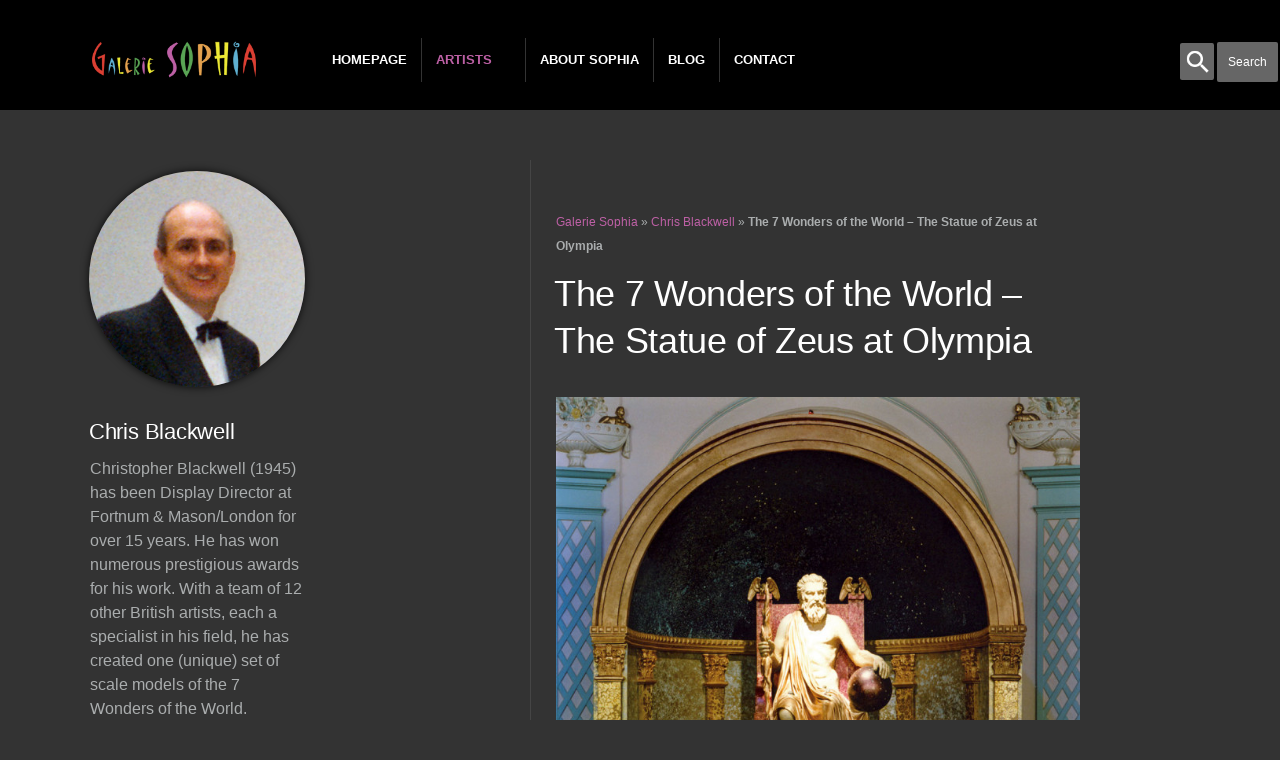

--- FILE ---
content_type: text/html; charset=UTF-8
request_url: https://www.galeriesophia.nl/the-7-wonders-of-the-world-the-statue-of-zeus-at-olympia/
body_size: 12054
content:
<!DOCTYPE html>

<html lang="nl-NL">

    <head>
        <title>The 7 Wonders of the World - The Statue of Zeus at Olympia - Galerie SOPHIA | Artwork by Gabriël Sterk &amp; Chris BlackwellGalerie SOPHIA | Artwork by Gabriël Sterk &amp; Chris Blackwell</title>
        <meta name='robots' content='index, follow, max-image-preview:large, max-snippet:-1, max-video-preview:-1' />
<meta charset='UTF-8' />
<meta name='viewport' content='width=device-width, initial-scale=1, maximum-scale=1' />
<meta name='dcterms.audience' content='Global' />

	<!-- This site is optimized with the Yoast SEO plugin v26.8 - https://yoast.com/product/yoast-seo-wordpress/ -->
	<meta name="description" content="The 7 Wonders of the World - The Statue of Zeus. The 7 Wonders are; Pyramid, Hanging Gardens, Pharos, Colossus, Mausoleum, Artemis, Zeus." />
	<link rel="canonical" href="https://www.galeriesophia.nl/the-7-wonders-of-the-world-the-statue-of-zeus-at-olympia/" />
	<meta property="og:locale" content="nl_NL" />
	<meta property="og:type" content="article" />
	<meta property="og:title" content="The 7 Wonders of the World - The Statue of Zeus at Olympia - Galerie SOPHIA | Artwork by Gabriël Sterk &amp; Chris Blackwell" />
	<meta property="og:description" content="The 7 Wonders of the World - The Statue of Zeus. The 7 Wonders are; Pyramid, Hanging Gardens, Pharos, Colossus, Mausoleum, Artemis, Zeus." />
	<meta property="og:url" content="https://www.galeriesophia.nl/the-7-wonders-of-the-world-the-statue-of-zeus-at-olympia/" />
	<meta property="og:site_name" content="Galerie SOPHIA | Artwork by Gabriël Sterk &amp; Chris Blackwell" />
	<meta property="article:publisher" content="https://www.facebook.com/sophia.sculptures" />
	<meta property="article:published_time" content="2015-02-10T10:10:59+00:00" />
	<meta property="article:modified_time" content="2015-02-19T11:06:53+00:00" />
	<meta property="og:image" content="https://www.galeriesophia.nl/wp-content/uploads/2015/02/The-Statue-of-Zeus-with-logo.jpg" />
	<meta property="og:image:width" content="971" />
	<meta property="og:image:height" content="1240" />
	<meta property="og:image:type" content="image/jpeg" />
	<meta name="author" content="Sophia Harms - van Estrik" />
	<meta name="twitter:label1" content="Geschreven door" />
	<meta name="twitter:data1" content="Sophia Harms - van Estrik" />
	<script type="application/ld+json" class="yoast-schema-graph">{"@context":"https://schema.org","@graph":[{"@type":"Article","@id":"https://www.galeriesophia.nl/the-7-wonders-of-the-world-the-statue-of-zeus-at-olympia/#article","isPartOf":{"@id":"https://www.galeriesophia.nl/the-7-wonders-of-the-world-the-statue-of-zeus-at-olympia/"},"author":{"name":"Sophia Harms - van Estrik","@id":"https://www.galeriesophia.nl/#/schema/person/51cb835d390a4602b25888b92d81739d"},"headline":"The 7 Wonders of the World &#8211; The Statue of Zeus at Olympia","datePublished":"2015-02-10T10:10:59+00:00","dateModified":"2015-02-19T11:06:53+00:00","mainEntityOfPage":{"@id":"https://www.galeriesophia.nl/the-7-wonders-of-the-world-the-statue-of-zeus-at-olympia/"},"wordCount":84,"commentCount":0,"publisher":{"@id":"https://www.galeriesophia.nl/#organization"},"image":{"@id":"https://www.galeriesophia.nl/the-7-wonders-of-the-world-the-statue-of-zeus-at-olympia/#primaryimage"},"thumbnailUrl":"https://www.galeriesophia.nl/wp-content/uploads/2015/02/The-Statue-of-Zeus-with-logo.jpg","articleSection":["Chris Blackwell"],"inLanguage":"nl-NL","potentialAction":[{"@type":"CommentAction","name":"Comment","target":["https://www.galeriesophia.nl/the-7-wonders-of-the-world-the-statue-of-zeus-at-olympia/#respond"]}]},{"@type":"WebPage","@id":"https://www.galeriesophia.nl/the-7-wonders-of-the-world-the-statue-of-zeus-at-olympia/","url":"https://www.galeriesophia.nl/the-7-wonders-of-the-world-the-statue-of-zeus-at-olympia/","name":"The 7 Wonders of the World - The Statue of Zeus at Olympia - Galerie SOPHIA | Artwork by Gabriël Sterk &amp; Chris Blackwell","isPartOf":{"@id":"https://www.galeriesophia.nl/#website"},"primaryImageOfPage":{"@id":"https://www.galeriesophia.nl/the-7-wonders-of-the-world-the-statue-of-zeus-at-olympia/#primaryimage"},"image":{"@id":"https://www.galeriesophia.nl/the-7-wonders-of-the-world-the-statue-of-zeus-at-olympia/#primaryimage"},"thumbnailUrl":"https://www.galeriesophia.nl/wp-content/uploads/2015/02/The-Statue-of-Zeus-with-logo.jpg","datePublished":"2015-02-10T10:10:59+00:00","dateModified":"2015-02-19T11:06:53+00:00","description":"The 7 Wonders of the World - The Statue of Zeus. The 7 Wonders are; Pyramid, Hanging Gardens, Pharos, Colossus, Mausoleum, Artemis, Zeus.","breadcrumb":{"@id":"https://www.galeriesophia.nl/the-7-wonders-of-the-world-the-statue-of-zeus-at-olympia/#breadcrumb"},"inLanguage":"nl-NL","potentialAction":[{"@type":"ReadAction","target":["https://www.galeriesophia.nl/the-7-wonders-of-the-world-the-statue-of-zeus-at-olympia/"]}]},{"@type":"ImageObject","inLanguage":"nl-NL","@id":"https://www.galeriesophia.nl/the-7-wonders-of-the-world-the-statue-of-zeus-at-olympia/#primaryimage","url":"https://www.galeriesophia.nl/wp-content/uploads/2015/02/The-Statue-of-Zeus-with-logo.jpg","contentUrl":"https://www.galeriesophia.nl/wp-content/uploads/2015/02/The-Statue-of-Zeus-with-logo.jpg","width":971,"height":1240,"caption":"The statue of Zeus"},{"@type":"BreadcrumbList","@id":"https://www.galeriesophia.nl/the-7-wonders-of-the-world-the-statue-of-zeus-at-olympia/#breadcrumb","itemListElement":[{"@type":"ListItem","position":1,"name":"Galerie Sophia","item":"https://www.galeriesophia.nl/"},{"@type":"ListItem","position":2,"name":"Chris Blackwell","item":"https://www.galeriesophia.nl/category/chris-blackwell/"},{"@type":"ListItem","position":3,"name":"The 7 Wonders of the World &#8211; The Statue of Zeus at Olympia"}]},{"@type":"WebSite","@id":"https://www.galeriesophia.nl/#website","url":"https://www.galeriesophia.nl/","name":"Galerie SOPHIA | Artwork by Gabriël Sterk &amp; Chris Blackwell","description":"Galerie SOPHIA in Amsterdam is above all a meeting place where artists and art lovers can experience work from Gabriël Sterk, Chris Blackwell and Sophia Harms.","publisher":{"@id":"https://www.galeriesophia.nl/#organization"},"potentialAction":[{"@type":"SearchAction","target":{"@type":"EntryPoint","urlTemplate":"https://www.galeriesophia.nl/?s={search_term_string}"},"query-input":{"@type":"PropertyValueSpecification","valueRequired":true,"valueName":"search_term_string"}}],"inLanguage":"nl-NL"},{"@type":"Organization","@id":"https://www.galeriesophia.nl/#organization","name":"Galerie SOPHIA","url":"https://www.galeriesophia.nl/","logo":{"@type":"ImageObject","inLanguage":"nl-NL","@id":"https://www.galeriesophia.nl/#/schema/logo/image/","url":"https://www.galeriesophia.nl/wp-content/uploads/2019/02/Galerie-Sophia-logo-voor-email-2.jpg","contentUrl":"https://www.galeriesophia.nl/wp-content/uploads/2019/02/Galerie-Sophia-logo-voor-email-2.jpg","width":150,"height":37,"caption":"Galerie SOPHIA"},"image":{"@id":"https://www.galeriesophia.nl/#/schema/logo/image/"},"sameAs":["https://www.facebook.com/sophia.sculptures","https://www.instagram.com/arteliersophia/","http://www.linkedin.com/in/sophia-harms-van-estrik-04451944","https://nl.pinterest.com/arteliersophiasculptures/"]},{"@type":"Person","@id":"https://www.galeriesophia.nl/#/schema/person/51cb835d390a4602b25888b92d81739d","name":"Sophia Harms - van Estrik","image":{"@type":"ImageObject","inLanguage":"nl-NL","@id":"https://www.galeriesophia.nl/#/schema/person/image/","url":"https://secure.gravatar.com/avatar/02cae074e6e351fad59ebaa74ba59d643d1a18e39e60a91a1e043963ba4e27be?s=96&d=mm&r=g","contentUrl":"https://secure.gravatar.com/avatar/02cae074e6e351fad59ebaa74ba59d643d1a18e39e60a91a1e043963ba4e27be?s=96&d=mm&r=g","caption":"Sophia Harms - van Estrik"}}]}</script>
	<!-- / Yoast SEO plugin. -->


<link rel="alternate" type="application/rss+xml" title="Galerie SOPHIA | Artwork by Gabriël Sterk &amp; Chris Blackwell &raquo; feed" href="https://www.galeriesophia.nl/feed/" />
<link rel="alternate" type="application/rss+xml" title="Galerie SOPHIA | Artwork by Gabriël Sterk &amp; Chris Blackwell &raquo; reacties feed" href="https://www.galeriesophia.nl/comments/feed/" />
<link rel="alternate" type="application/rss+xml" title="Galerie SOPHIA | Artwork by Gabriël Sterk &amp; Chris Blackwell &raquo; The 7 Wonders of the World &#8211; The Statue of Zeus at Olympia reacties feed" href="https://www.galeriesophia.nl/the-7-wonders-of-the-world-the-statue-of-zeus-at-olympia/feed/" />
<link rel="alternate" title="oEmbed (JSON)" type="application/json+oembed" href="https://www.galeriesophia.nl/wp-json/oembed/1.0/embed?url=https%3A%2F%2Fwww.galeriesophia.nl%2Fthe-7-wonders-of-the-world-the-statue-of-zeus-at-olympia%2F" />
<link rel="alternate" title="oEmbed (XML)" type="text/xml+oembed" href="https://www.galeriesophia.nl/wp-json/oembed/1.0/embed?url=https%3A%2F%2Fwww.galeriesophia.nl%2Fthe-7-wonders-of-the-world-the-statue-of-zeus-at-olympia%2F&#038;format=xml" />
<style id='wp-img-auto-sizes-contain-inline-css' type='text/css'>
img:is([sizes=auto i],[sizes^="auto," i]){contain-intrinsic-size:3000px 1500px}
/*# sourceURL=wp-img-auto-sizes-contain-inline-css */
</style>
<link rel='stylesheet' id='pt-cv-public-style-css' href='https://www.galeriesophia.nl/wp-content/plugins/content-views-query-and-display-post-page/public/assets/css/cv.css?ver=4.2.1' type='text/css' media='all' />
<style id='wp-emoji-styles-inline-css' type='text/css'>

	img.wp-smiley, img.emoji {
		display: inline !important;
		border: none !important;
		box-shadow: none !important;
		height: 1em !important;
		width: 1em !important;
		margin: 0 0.07em !important;
		vertical-align: -0.1em !important;
		background: none !important;
		padding: 0 !important;
	}
/*# sourceURL=wp-emoji-styles-inline-css */
</style>
<style id='wp-block-library-inline-css' type='text/css'>
:root{--wp-block-synced-color:#7a00df;--wp-block-synced-color--rgb:122,0,223;--wp-bound-block-color:var(--wp-block-synced-color);--wp-editor-canvas-background:#ddd;--wp-admin-theme-color:#007cba;--wp-admin-theme-color--rgb:0,124,186;--wp-admin-theme-color-darker-10:#006ba1;--wp-admin-theme-color-darker-10--rgb:0,107,160.5;--wp-admin-theme-color-darker-20:#005a87;--wp-admin-theme-color-darker-20--rgb:0,90,135;--wp-admin-border-width-focus:2px}@media (min-resolution:192dpi){:root{--wp-admin-border-width-focus:1.5px}}.wp-element-button{cursor:pointer}:root .has-very-light-gray-background-color{background-color:#eee}:root .has-very-dark-gray-background-color{background-color:#313131}:root .has-very-light-gray-color{color:#eee}:root .has-very-dark-gray-color{color:#313131}:root .has-vivid-green-cyan-to-vivid-cyan-blue-gradient-background{background:linear-gradient(135deg,#00d084,#0693e3)}:root .has-purple-crush-gradient-background{background:linear-gradient(135deg,#34e2e4,#4721fb 50%,#ab1dfe)}:root .has-hazy-dawn-gradient-background{background:linear-gradient(135deg,#faaca8,#dad0ec)}:root .has-subdued-olive-gradient-background{background:linear-gradient(135deg,#fafae1,#67a671)}:root .has-atomic-cream-gradient-background{background:linear-gradient(135deg,#fdd79a,#004a59)}:root .has-nightshade-gradient-background{background:linear-gradient(135deg,#330968,#31cdcf)}:root .has-midnight-gradient-background{background:linear-gradient(135deg,#020381,#2874fc)}:root{--wp--preset--font-size--normal:16px;--wp--preset--font-size--huge:42px}.has-regular-font-size{font-size:1em}.has-larger-font-size{font-size:2.625em}.has-normal-font-size{font-size:var(--wp--preset--font-size--normal)}.has-huge-font-size{font-size:var(--wp--preset--font-size--huge)}.has-text-align-center{text-align:center}.has-text-align-left{text-align:left}.has-text-align-right{text-align:right}.has-fit-text{white-space:nowrap!important}#end-resizable-editor-section{display:none}.aligncenter{clear:both}.items-justified-left{justify-content:flex-start}.items-justified-center{justify-content:center}.items-justified-right{justify-content:flex-end}.items-justified-space-between{justify-content:space-between}.screen-reader-text{border:0;clip-path:inset(50%);height:1px;margin:-1px;overflow:hidden;padding:0;position:absolute;width:1px;word-wrap:normal!important}.screen-reader-text:focus{background-color:#ddd;clip-path:none;color:#444;display:block;font-size:1em;height:auto;left:5px;line-height:normal;padding:15px 23px 14px;text-decoration:none;top:5px;width:auto;z-index:100000}html :where(.has-border-color){border-style:solid}html :where([style*=border-top-color]){border-top-style:solid}html :where([style*=border-right-color]){border-right-style:solid}html :where([style*=border-bottom-color]){border-bottom-style:solid}html :where([style*=border-left-color]){border-left-style:solid}html :where([style*=border-width]){border-style:solid}html :where([style*=border-top-width]){border-top-style:solid}html :where([style*=border-right-width]){border-right-style:solid}html :where([style*=border-bottom-width]){border-bottom-style:solid}html :where([style*=border-left-width]){border-left-style:solid}html :where(img[class*=wp-image-]){height:auto;max-width:100%}:where(figure){margin:0 0 1em}html :where(.is-position-sticky){--wp-admin--admin-bar--position-offset:var(--wp-admin--admin-bar--height,0px)}@media screen and (max-width:600px){html :where(.is-position-sticky){--wp-admin--admin-bar--position-offset:0px}}

/*# sourceURL=wp-block-library-inline-css */
</style><style id='global-styles-inline-css' type='text/css'>
:root{--wp--preset--aspect-ratio--square: 1;--wp--preset--aspect-ratio--4-3: 4/3;--wp--preset--aspect-ratio--3-4: 3/4;--wp--preset--aspect-ratio--3-2: 3/2;--wp--preset--aspect-ratio--2-3: 2/3;--wp--preset--aspect-ratio--16-9: 16/9;--wp--preset--aspect-ratio--9-16: 9/16;--wp--preset--color--black: #000000;--wp--preset--color--cyan-bluish-gray: #abb8c3;--wp--preset--color--white: #ffffff;--wp--preset--color--pale-pink: #f78da7;--wp--preset--color--vivid-red: #cf2e2e;--wp--preset--color--luminous-vivid-orange: #ff6900;--wp--preset--color--luminous-vivid-amber: #fcb900;--wp--preset--color--light-green-cyan: #7bdcb5;--wp--preset--color--vivid-green-cyan: #00d084;--wp--preset--color--pale-cyan-blue: #8ed1fc;--wp--preset--color--vivid-cyan-blue: #0693e3;--wp--preset--color--vivid-purple: #9b51e0;--wp--preset--gradient--vivid-cyan-blue-to-vivid-purple: linear-gradient(135deg,rgb(6,147,227) 0%,rgb(155,81,224) 100%);--wp--preset--gradient--light-green-cyan-to-vivid-green-cyan: linear-gradient(135deg,rgb(122,220,180) 0%,rgb(0,208,130) 100%);--wp--preset--gradient--luminous-vivid-amber-to-luminous-vivid-orange: linear-gradient(135deg,rgb(252,185,0) 0%,rgb(255,105,0) 100%);--wp--preset--gradient--luminous-vivid-orange-to-vivid-red: linear-gradient(135deg,rgb(255,105,0) 0%,rgb(207,46,46) 100%);--wp--preset--gradient--very-light-gray-to-cyan-bluish-gray: linear-gradient(135deg,rgb(238,238,238) 0%,rgb(169,184,195) 100%);--wp--preset--gradient--cool-to-warm-spectrum: linear-gradient(135deg,rgb(74,234,220) 0%,rgb(151,120,209) 20%,rgb(207,42,186) 40%,rgb(238,44,130) 60%,rgb(251,105,98) 80%,rgb(254,248,76) 100%);--wp--preset--gradient--blush-light-purple: linear-gradient(135deg,rgb(255,206,236) 0%,rgb(152,150,240) 100%);--wp--preset--gradient--blush-bordeaux: linear-gradient(135deg,rgb(254,205,165) 0%,rgb(254,45,45) 50%,rgb(107,0,62) 100%);--wp--preset--gradient--luminous-dusk: linear-gradient(135deg,rgb(255,203,112) 0%,rgb(199,81,192) 50%,rgb(65,88,208) 100%);--wp--preset--gradient--pale-ocean: linear-gradient(135deg,rgb(255,245,203) 0%,rgb(182,227,212) 50%,rgb(51,167,181) 100%);--wp--preset--gradient--electric-grass: linear-gradient(135deg,rgb(202,248,128) 0%,rgb(113,206,126) 100%);--wp--preset--gradient--midnight: linear-gradient(135deg,rgb(2,3,129) 0%,rgb(40,116,252) 100%);--wp--preset--font-size--small: 13px;--wp--preset--font-size--medium: 20px;--wp--preset--font-size--large: 36px;--wp--preset--font-size--x-large: 42px;--wp--preset--spacing--20: 0.44rem;--wp--preset--spacing--30: 0.67rem;--wp--preset--spacing--40: 1rem;--wp--preset--spacing--50: 1.5rem;--wp--preset--spacing--60: 2.25rem;--wp--preset--spacing--70: 3.38rem;--wp--preset--spacing--80: 5.06rem;--wp--preset--shadow--natural: 6px 6px 9px rgba(0, 0, 0, 0.2);--wp--preset--shadow--deep: 12px 12px 50px rgba(0, 0, 0, 0.4);--wp--preset--shadow--sharp: 6px 6px 0px rgba(0, 0, 0, 0.2);--wp--preset--shadow--outlined: 6px 6px 0px -3px rgb(255, 255, 255), 6px 6px rgb(0, 0, 0);--wp--preset--shadow--crisp: 6px 6px 0px rgb(0, 0, 0);}:where(.is-layout-flex){gap: 0.5em;}:where(.is-layout-grid){gap: 0.5em;}body .is-layout-flex{display: flex;}.is-layout-flex{flex-wrap: wrap;align-items: center;}.is-layout-flex > :is(*, div){margin: 0;}body .is-layout-grid{display: grid;}.is-layout-grid > :is(*, div){margin: 0;}:where(.wp-block-columns.is-layout-flex){gap: 2em;}:where(.wp-block-columns.is-layout-grid){gap: 2em;}:where(.wp-block-post-template.is-layout-flex){gap: 1.25em;}:where(.wp-block-post-template.is-layout-grid){gap: 1.25em;}.has-black-color{color: var(--wp--preset--color--black) !important;}.has-cyan-bluish-gray-color{color: var(--wp--preset--color--cyan-bluish-gray) !important;}.has-white-color{color: var(--wp--preset--color--white) !important;}.has-pale-pink-color{color: var(--wp--preset--color--pale-pink) !important;}.has-vivid-red-color{color: var(--wp--preset--color--vivid-red) !important;}.has-luminous-vivid-orange-color{color: var(--wp--preset--color--luminous-vivid-orange) !important;}.has-luminous-vivid-amber-color{color: var(--wp--preset--color--luminous-vivid-amber) !important;}.has-light-green-cyan-color{color: var(--wp--preset--color--light-green-cyan) !important;}.has-vivid-green-cyan-color{color: var(--wp--preset--color--vivid-green-cyan) !important;}.has-pale-cyan-blue-color{color: var(--wp--preset--color--pale-cyan-blue) !important;}.has-vivid-cyan-blue-color{color: var(--wp--preset--color--vivid-cyan-blue) !important;}.has-vivid-purple-color{color: var(--wp--preset--color--vivid-purple) !important;}.has-black-background-color{background-color: var(--wp--preset--color--black) !important;}.has-cyan-bluish-gray-background-color{background-color: var(--wp--preset--color--cyan-bluish-gray) !important;}.has-white-background-color{background-color: var(--wp--preset--color--white) !important;}.has-pale-pink-background-color{background-color: var(--wp--preset--color--pale-pink) !important;}.has-vivid-red-background-color{background-color: var(--wp--preset--color--vivid-red) !important;}.has-luminous-vivid-orange-background-color{background-color: var(--wp--preset--color--luminous-vivid-orange) !important;}.has-luminous-vivid-amber-background-color{background-color: var(--wp--preset--color--luminous-vivid-amber) !important;}.has-light-green-cyan-background-color{background-color: var(--wp--preset--color--light-green-cyan) !important;}.has-vivid-green-cyan-background-color{background-color: var(--wp--preset--color--vivid-green-cyan) !important;}.has-pale-cyan-blue-background-color{background-color: var(--wp--preset--color--pale-cyan-blue) !important;}.has-vivid-cyan-blue-background-color{background-color: var(--wp--preset--color--vivid-cyan-blue) !important;}.has-vivid-purple-background-color{background-color: var(--wp--preset--color--vivid-purple) !important;}.has-black-border-color{border-color: var(--wp--preset--color--black) !important;}.has-cyan-bluish-gray-border-color{border-color: var(--wp--preset--color--cyan-bluish-gray) !important;}.has-white-border-color{border-color: var(--wp--preset--color--white) !important;}.has-pale-pink-border-color{border-color: var(--wp--preset--color--pale-pink) !important;}.has-vivid-red-border-color{border-color: var(--wp--preset--color--vivid-red) !important;}.has-luminous-vivid-orange-border-color{border-color: var(--wp--preset--color--luminous-vivid-orange) !important;}.has-luminous-vivid-amber-border-color{border-color: var(--wp--preset--color--luminous-vivid-amber) !important;}.has-light-green-cyan-border-color{border-color: var(--wp--preset--color--light-green-cyan) !important;}.has-vivid-green-cyan-border-color{border-color: var(--wp--preset--color--vivid-green-cyan) !important;}.has-pale-cyan-blue-border-color{border-color: var(--wp--preset--color--pale-cyan-blue) !important;}.has-vivid-cyan-blue-border-color{border-color: var(--wp--preset--color--vivid-cyan-blue) !important;}.has-vivid-purple-border-color{border-color: var(--wp--preset--color--vivid-purple) !important;}.has-vivid-cyan-blue-to-vivid-purple-gradient-background{background: var(--wp--preset--gradient--vivid-cyan-blue-to-vivid-purple) !important;}.has-light-green-cyan-to-vivid-green-cyan-gradient-background{background: var(--wp--preset--gradient--light-green-cyan-to-vivid-green-cyan) !important;}.has-luminous-vivid-amber-to-luminous-vivid-orange-gradient-background{background: var(--wp--preset--gradient--luminous-vivid-amber-to-luminous-vivid-orange) !important;}.has-luminous-vivid-orange-to-vivid-red-gradient-background{background: var(--wp--preset--gradient--luminous-vivid-orange-to-vivid-red) !important;}.has-very-light-gray-to-cyan-bluish-gray-gradient-background{background: var(--wp--preset--gradient--very-light-gray-to-cyan-bluish-gray) !important;}.has-cool-to-warm-spectrum-gradient-background{background: var(--wp--preset--gradient--cool-to-warm-spectrum) !important;}.has-blush-light-purple-gradient-background{background: var(--wp--preset--gradient--blush-light-purple) !important;}.has-blush-bordeaux-gradient-background{background: var(--wp--preset--gradient--blush-bordeaux) !important;}.has-luminous-dusk-gradient-background{background: var(--wp--preset--gradient--luminous-dusk) !important;}.has-pale-ocean-gradient-background{background: var(--wp--preset--gradient--pale-ocean) !important;}.has-electric-grass-gradient-background{background: var(--wp--preset--gradient--electric-grass) !important;}.has-midnight-gradient-background{background: var(--wp--preset--gradient--midnight) !important;}.has-small-font-size{font-size: var(--wp--preset--font-size--small) !important;}.has-medium-font-size{font-size: var(--wp--preset--font-size--medium) !important;}.has-large-font-size{font-size: var(--wp--preset--font-size--large) !important;}.has-x-large-font-size{font-size: var(--wp--preset--font-size--x-large) !important;}
/*# sourceURL=global-styles-inline-css */
</style>

<style id='classic-theme-styles-inline-css' type='text/css'>
/*! This file is auto-generated */
.wp-block-button__link{color:#fff;background-color:#32373c;border-radius:9999px;box-shadow:none;text-decoration:none;padding:calc(.667em + 2px) calc(1.333em + 2px);font-size:1.125em}.wp-block-file__button{background:#32373c;color:#fff;text-decoration:none}
/*# sourceURL=/wp-includes/css/classic-themes.min.css */
</style>
<link rel='stylesheet' id='st-shortcodes-css-css' href='https://www.galeriesophia.nl/wp-content/themes/Recital/assets/css/shortcodes.css' type='text/css' media='all' />
<link rel='stylesheet' id='prettyPhoto-css' href='https://www.galeriesophia.nl/wp-content/plugins/stkit/components/lightbox/assets/css/prettyPhoto.css' type='text/css' media='screen' />
<link rel='stylesheet' id='st-style-css' href='https://www.galeriesophia.nl/wp-content/themes/Recital-child/style.css' type='text/css' media='all' />
<link rel='stylesheet' id='dry_awp_theme_style-css' href='https://www.galeriesophia.nl/wp-content/plugins/advanced-wp-columns/assets/css/awp-columns.css?ver=6.9' type='text/css' media='all' />
<style id='dry_awp_theme_style-inline-css' type='text/css'>
@media screen and (max-width: 1024px) {	.csColumn {		clear: both !important;		float: none !important;		text-align: center !important;		margin-left:  10% !important;		margin-right: 10% !important;		width: 80% !important;	}	.csColumnGap {		display: none !important;	}}
/*# sourceURL=dry_awp_theme_style-inline-css */
</style>
<link rel='stylesheet' id='mediaelement-css' href='https://www.galeriesophia.nl/wp-content/plugins/stkit/assets/plugins/mediaelement/mediaelementplayer.min.css' type='text/css' media='all' />
<link rel='stylesheet' id='st-responsive-css' href='https://www.galeriesophia.nl/wp-content/themes/Recital/assets/css/responsive.css' type='text/css' media='all' />
<link rel='stylesheet' id='st-dark-css' href='https://www.galeriesophia.nl/wp-content/themes/Recital/assets/css/alt/dark.css' type='text/css' media='screen' />
<link rel='stylesheet' id='st-custom-css' href='https://www.galeriesophia.nl/wp-content/uploads/recital_custom.css' type='text/css' media='screen' />
<script type="text/javascript" src="https://www.galeriesophia.nl/wp-includes/js/jquery/jquery.min.js?ver=3.7.1" id="jquery-core-js"></script>
<script type="text/javascript" src="https://www.galeriesophia.nl/wp-includes/js/jquery/jquery-migrate.min.js?ver=3.4.1" id="jquery-migrate-js"></script>
<link rel="https://api.w.org/" href="https://www.galeriesophia.nl/wp-json/" /><link rel="alternate" title="JSON" type="application/json" href="https://www.galeriesophia.nl/wp-json/wp/v2/posts/1253" /><link rel="EditURI" type="application/rsd+xml" title="RSD" href="https://www.galeriesophia.nl/xmlrpc.php?rsd" />
<link rel='shortlink' href='https://www.galeriesophia.nl/?p=1253' />
<link rel='Shortcut Icon' href='https://www.galeriesophia.nl/wp-content/themes/Recital/favicon.ico' type='image/x-icon' />
















































































































































































































</head>

    <body class="wp-singular post-template-default single single-post postid-1253 single-format-standard wp-theme-Recital wp-child-theme-Recital-child hidpi-on dark chrome">
<script type="application/javascript">var toggleMenu = function(){var m = document.getElementById('wporg-header-menu'),c = m.className;m.className = c.match( ' active' ) ? c.replace( ' active', '' ) : c + ' active';}; </script>


















        <div id="layout">

            <div id="header">


                <div id="header-layout-2">

                    <div id="header-holder-2">

                        
                        <div class="clear"><!-- --></div>

                    </div><!-- #header-holder-2 -->

                </div><!-- #header-layout-2 -->

                <div id="header-layout">


                    <div id="header-holder">




                        <div id="logo" class="div-as-table">
                            <div>
                                <div>
                                    <h2><a href="https://www.galeriesophia.nl"><img src="https://www.galeriesophia.nl/wp-content/themes/Recital-child/img/logo_galerie_sophia_site.png" data-hidpi="https://www.galeriesophia.nl/wp-content/themes/Recital-child/img/logo_galerie_sophia_sitex2.png" alt="Recital"/></a></h2>                                </div>
                            </div>
                        </div><!-- #logo -->

                        <div id="menu" class="div-as-table">
                            <div>
                                <div>
                                    <div id="menu-box" class="menu-global-nav-container"><nav><ul class="menu"><li class="menu-item menu-item-type-post_type menu-item-object-page menu-item-home"><a  href="https://www.galeriesophia.nl/">Homepage</a></li>
<li class="li-artists menu-item menu-item-type-custom menu-item-object-custom menu-item-has-children"><a  href="#"><span class="a-artists">Artists</span></a>
<ul class="sub-menu">
	<li class="menu-item menu-item-type-post_type menu-item-object-page"><a  href="https://www.galeriesophia.nl/artists/gabriel-sterk/">Gabriel Sterk</a></li>
	<li class="menu-item menu-item-type-post_type menu-item-object-page"><a  href="https://www.galeriesophia.nl/artists/chris-blackwell/">The 7 Wonders of the World</a></li>
	<li class="menu-item menu-item-type-post_type menu-item-object-page"><a  href="https://www.galeriesophia.nl/artists/nasr-azarmehr/">Nasr Azarmehr</a></li>
	<li class="menu-item menu-item-type-post_type menu-item-object-page"><a  href="https://www.galeriesophia.nl/artists/sophia-harms-van-estrik/">Sophia Harms – van Estrik</a></li>
</ul>
</li>
<li class="menu-item menu-item-type-post_type menu-item-object-page"><a  href="https://www.galeriesophia.nl/about-sophia/">About Sophia</a></li>
<li class="menu-item menu-item-type-post_type menu-item-object-page"><a  href="https://www.galeriesophia.nl/blog/">Blog</a></li>
<li class="menu-item menu-item-type-post_type menu-item-object-page"><a  href="https://www.galeriesophia.nl/contact/">Contact</a></li>
</ul></nav></div><div id="menu-select" class="menu-global-nav-container"><select id="selectElement"><option value="#">Select a page &crarr;</option><option value="https://www.galeriesophia.nl/">Homepage</option>
<option value="#"><span class="a-artists">Artists</span></option>
<option value="https://www.galeriesophia.nl/artists/gabriel-sterk/">&#8211;&nbsp;Gabriel Sterk</option>
<option value="https://www.galeriesophia.nl/artists/chris-blackwell/">&#8211;&nbsp;The 7 Wonders of the World</option>
<option value="https://www.galeriesophia.nl/artists/nasr-azarmehr/">&#8211;&nbsp;Nasr Azarmehr</option>
<option value="https://www.galeriesophia.nl/artists/sophia-harms-van-estrik/">&#8211;&nbsp;Sophia Harms – van Estrik</option>
<option value="https://www.galeriesophia.nl/about-sophia/">About Sophia</option>
<option value="https://www.galeriesophia.nl/blog/">Blog</option>
<option value="https://www.galeriesophia.nl/contact/">Contact</option>
</select></div>                                </div>
                            </div>
                        </div><!-- #menu -->

                        <div class="search-div">

                            <form role="search" method="get" class="search-form" action="https://www.galeriesophia.nl/">
                                <label>
                                    <span class="screen-reader-text"></span>
                                    <input type="search" class="search-field" placeholder="Subject/material" value="" name="s" title="Search for:" />
                                    <input type="submit" class="search-submit" value="Search" />

                                </label>
                            </form>	

                        </div>

                        <div id="hcustom" class="div-as-table">
                            <div>
                                <div>
                                                                    </div>
                            </div>
                        </div><!-- #hcustom -->



                        <div class="clear"><!-- --></div>

                    </div><!-- #header-holder -->

                </div><!-- #header-layout -->

            </div><!-- #header -->
			<div id="content">

			
				<div id="content-layout">

					<div id="content-holder" class="sidebar-position-left">
		
						<div id="content-box">
				
							<div>
				
								


												<div id="post-1253" class="post-single post-1253 post type-post status-publish format-standard has-post-thumbnail hentry category-chris-blackwell">
	
	
	
	<!--<p style="float:right"><a href="/chris-blackwell ">< terug</p>-->
													<div class="breadcrumb breadcrumbs"><div class="breadcrumb-trail"><a href="https://www.galeriesophia.nl/" title="Galerie SOPHIA | Artwork by Gabriël Sterk &amp; Chris Blackwell" rel="home" class="trail-begin">Home</a> <span class="sep"> </span> <span class="trail-end">The 7 Wonders of the World &#8211; The Statue of Zeus at Olympia</span></div></div><p id="breadcrumbs"><span><span><a href="https://www.galeriesophia.nl/">Galerie Sophia</a></span> » <span><a href="https://www.galeriesophia.nl/category/chris-blackwell/">Chris Blackwell</a></span> » <span class="breadcrumb_last" aria-current="page"><strong>The 7 Wonders of the World &#8211; The Statue of Zeus at Olympia</strong></span></span></p>	
															<h1 class="post-title">The 7 Wonders of the World &#8211; The Statue of Zeus at Olympia													
															</h1>	
														<article>
														

															<div class="st-format-standard-holder">

	<img width="667" height="852" src="https://www.galeriesophia.nl/wp-content/uploads/2015/02/The-Statue-of-Zeus-with-logo-667x852.jpg" class="size-original featured-image wp-post-image" alt="The statue of Zeus" data-hidpi="https://www.galeriesophia.nl/wp-content/uploads/2015/02/The-Statue-of-Zeus-with-logo.jpg" decoding="async" fetchpriority="high" srcset="https://www.galeriesophia.nl/wp-content/uploads/2015/02/The-Statue-of-Zeus-with-logo-667x852.jpg 667w, https://www.galeriesophia.nl/wp-content/uploads/2015/02/The-Statue-of-Zeus-with-logo-300x383.jpg 300w, https://www.galeriesophia.nl/wp-content/uploads/2015/02/The-Statue-of-Zeus-with-logo-600x766.jpg 600w, https://www.galeriesophia.nl/wp-content/uploads/2015/02/The-Statue-of-Zeus-with-logo-837x1069.jpg 837w, https://www.galeriesophia.nl/wp-content/uploads/2015/02/The-Statue-of-Zeus-with-logo-262x335.jpg 262w, https://www.galeriesophia.nl/wp-content/uploads/2015/02/The-Statue-of-Zeus-with-logo-524x669.jpg 524w, https://www.galeriesophia.nl/wp-content/uploads/2015/02/The-Statue-of-Zeus-with-logo-574x733.jpg 574w, https://www.galeriesophia.nl/wp-content/uploads/2015/02/The-Statue-of-Zeus-with-logo.jpg 971w" sizes="(max-width: 667px) 100vw, 667px" />
</div>
															<div id="article">
															

																<p>One of the 7 Wonders of the World is the Statue of Zeus.</p>
<p>It was the masterpiece of Phidias the Athenian Sculptor, responsible for the frieze of the Parthenon and the Statue of Athena within it in about 430 BC. A seated figure of the Statue was covered in ivory, gold and semiprecious stones.</p>
<p>The size of the Statue of Zeus at Olympia (including basis) is:</p>
<p>Width x depth x height cm</p>
<p>140 x 120 x 210</p>
<div class="none"><time class="date updated" datetime="2015-02-10" data-pubdate>feb 10, 2015</time><span class="author vcard"><span class="fn">Sophia Harms &#8211; van Estrik</span></span></div>
																
																<a href="https://www.galeriesophia.nl/the-7-wonders-of-the-world-the-statue-of-zeus-at-olympia/print/" title="Print" rel="nofollow"><img class="WP-PrintIcon" src="https://www.galeriesophia.nl/wp-content/plugins/wp-print/images/printer_famfamfam.gif" alt="Print" title="Print" style="border: 0px;" /></a>&nbsp;<a href="https://www.galeriesophia.nl/the-7-wonders-of-the-world-the-statue-of-zeus-at-olympia/print/" title="Print" rel="nofollow">Print</a>

																<div class="clear"><!-- --></div>

															</div><!-- #article -->

															
														</article>	
													<div class="clear"><!-- --></div>
													
													<div class="relevant">
													
																												
													
														
													
													</div>
				
												</div><!-- #post-% -->
	
	
	
												<div class="sidebar-post">
								
													<div><!-- --></div><div class="stickyDiv"></div>								
												</div><!-- .sidebar-post -->



															
								<div class="clear"><!-- --></div>
				
							</div>
					
						</div><!-- #content-box -->

						<div id="sidebar"><div class="sidebar">
<div class="widget WP_Editor_Widget">
<h3><img class="rond alignnone wp-image-347 size-medium" src="https://www.galeriesophia.nl/wp-content/uploads/2015/02/Chris_Blackwell1-300x300.jpg" alt="Chris_Blackwell" width="300" height="300" /></h3>
<h3>Chris Blackwell</h3>
<p>Christopher Blackwell (1945) has been Display Director at Fortnum &#038; Mason/London for over 15 years. He has won numerous prestigious awards for his work. With a team of 12 other British artists, each a specialist in his field, he has created one (unique) set of scale models of the 7 Wonders of the World.</p>
<p><a class="lbp-inline-link-2 cboxElement" href="#">> read more about Chris</a></p>
<div style="display: none;">
<div id="lbp-inline-href-2" style="padding: 10px; background: #fff;">
<p><a href="https://www.galeriesophia.nl/wp-content/uploads/2015/02/chris_blackwell.jpg"><img class="rond alignright wp-image-8 size-medium" src="https://www.galeriesophia.nl/wp-content/uploads/2015/02/Chris_Blackwell1-300x300.jpg" alt="Chris Blackwell" width="300" height="299" /></a></p>
<h2>Chris Blackwell</h2>
<p>Christopher Blackwell (1951) has been Display Director at Fortnum &#038; Mason/London for over 15 years. He has won numerous prestigious awards for his work. With a team of 12 other British artists, each a specialist in his field, he has created one (unique) set of scale models of the 7 Wonders of the World.</p>
<p>Being obsessed by them since his early youth, he finally seized his chance in the late 1980’s to realize his ultimate dream: he lovingly crafted them in a time span of about 18 months on the basis of 16th century sketches by Jacob van Heemskerck. The originals of these sketches are in the possession of museum Boymans-van Beuningen in Rotterdam/Netherlands.</p>
</div>
</div>

<div class="clear"><!-- --></div></div>
</div></div>	
						<div class="clear"><!-- --></div>

					</div><!-- #content-holder -->
		
				</div><!-- #content-layout -->
		
			</div><!-- #content -->
	
					<div class="clear"><!-- --></div>

			<footer>

				<div id="footer">
	
					<div id="footer-layout">
	
						<div id="footer-holder">
					
								
	
		<div id="footer-box" class="footer-box-v5"><div class="sidebar-footer"><div>
<div class="widget WP_Editor_Widget">
<h5>The 7 Wonders of the World</h5>
<p><img src="https://www.galeriesophia.nl/wp-content/uploads/2015/02/The-Pyramids-of-Egypt-with-logo-300x234.jpg" alt="The Pyramids of Egypt" width="300" height="234" class="alignnone size-medium wp-image-1448" /></p>
<p>A collection of larger architectural models of the 7 Wonders of the World.<br />Originally commissioned by Fortnum &#038; Mason/London.</p>
<p><a title="Chris Blackwell" href="https://www.galeriesophia.nl/artists/chris-blackwell/">> Discover them here!</a></p>
<p> </p>

<div class="clear"><!-- --></div></div>
</div></div><div class="sidebar-footer"><div>
<div class="widget WP_Editor_Widget">
<h5>Open Ateliers Nieuwmarkt Amsterdam</h5>
<p><a href="https://www.galeriesophia.nl/wp-content/uploads/2018/03/IMG_24151.jpg" rel="prettyPhoto"><img class="alignnone wp-image-2188 size-medium" src="https://www.galeriesophia.nl/wp-content/uploads/2018/03/IMG_24151-300x225.jpg" sizes="(max-width: 300px) 100vw, 300px" srcset="https://www.galeriesophia.nl/wp-content/uploads/2018/03/IMG_24151-300x225.jpg 300w, https://www.galeriesophia.nl/wp-content/uploads/2018/03/IMG_24151-1200x900.jpg 1200w, https://www.galeriesophia.nl/wp-content/uploads/2018/03/IMG_24151-600x450.jpg 600w, https://www.galeriesophia.nl/wp-content/uploads/2018/03/IMG_24151-837x628.jpg 837w, https://www.galeriesophia.nl/wp-content/uploads/2018/03/IMG_24151-667x500.jpg 667w, https://www.galeriesophia.nl/wp-content/uploads/2018/03/IMG_24151-1334x1001.jpg 1334w, https://www.galeriesophia.nl/wp-content/uploads/2018/03/IMG_24151-262x197.jpg 262w, https://www.galeriesophia.nl/wp-content/uploads/2018/03/IMG_24151-524x393.jpg 524w, https://www.galeriesophia.nl/wp-content/uploads/2018/03/IMG_24151-574x431.jpg 574w, https://www.galeriesophia.nl/wp-content/uploads/2018/03/IMG_24151-1148x861.jpg 1148w" alt="Museumplein Expositie" width="300" height="225" /></a></p>
<p>Artelier Sophia will take part in open doors days 18-19 October 2025; daily from 12.00-18.00. We will explain the bronze casting process during these days. We look forward to your visit. In case these days are not convenient for you, you can always call us at:+31(0)20-6250650 for an other day</p>

<div class="clear"><!-- --></div></div>
</div></div><div class="sidebar-footer"><div>
<div class="widget WP_Editor_Widget">
<h5>Hermitage Amsterdam has hosted Artelier Sophia     </h5>
<p><img class="alignnone size-medium wp-image-1582" src="https://www.galeriesophia.nl/wp-content/uploads/2016/02/13567080657347-300x201.jpeg" alt="Hermitage Amsterdam" width="300" height="201" /></p>
<p>Sophia has taken part in this most exclusive art exhibition.</p>
<p>Which has been organized in the inner court of the Hermitage (now &#8220;ART MUSEUM) (Amstel 51) in Amsterdam.</p>
<p><a href="http://www.arteliersophia.nl/en/open-ateliers-nieuwmarkt/"
</p>

<div class="clear"><!-- --></div></div>
</div></div><div class="sidebar-footer last"><div>
<div class="widget WP_Editor_Widget">
<h5>Contact</h5>
<p>Sophia Harms – van Estrik <br /><span style="font-size: 16px; line-height: inherit;">Amstel 134 <br /></span><span style="font-size: 16px; line-height: inherit;">1017 AD Amsterdam<br />The Netherlands</span></p>
<p><span style="font-size: 16px; line-height: inherit;">Phone +31 (0)20 6250650 <br /></span><span style="font-size: 16px; line-height: inherit;">Fax +31 (0)20 6247881 <br /></span><span style="font-size: 16px; line-height: inherit;">E-mail <a href="mailto:info@galeriesophia.nl">info@galeriesophia.nl</a></span></p>

<div class="clear"><!-- --></div></div>
</div></div><div class="clear"><!-- --></div>	
		</div><!-- end footer-box -->		
						</div><!-- #footer-holder -->
	
						<div id="copyrights-holder">
	
							<div id="copyrights-box">
						
								<div id="copyrights-company">2015 &copy; Galerie Sophia</div>	
								<div class="clear"><!-- --></div>
	
							</div><!-- #copyrights-box -->
						
						</div><!-- #copyrights-holder -->
	
					</div><!-- #footer-layout -->
	
				</div><!-- #footer -->

			</footer>

		</div><!-- #layout -->

		<script type="speculationrules">
{"prefetch":[{"source":"document","where":{"and":[{"href_matches":"/*"},{"not":{"href_matches":["/wp-*.php","/wp-admin/*","/wp-content/uploads/*","/wp-content/*","/wp-content/plugins/*","/wp-content/themes/Recital-child/*","/wp-content/themes/Recital/*","/*\\?(.+)"]}},{"not":{"selector_matches":"a[rel~=\"nofollow\"]"}},{"not":{"selector_matches":".no-prefetch, .no-prefetch a"}}]},"eagerness":"conservative"}]}
</script>
<script type='text/javascript'>/* <![CDATA[ */var stData = new Array();
			stData[0] = "333";
			stData[1] = "bd60a5";
			stData[2] = "https://www.galeriesophia.nl/wp-content/themes/Recital";
			stData[3] = "https://www.galeriesophia.nl";/* ]]> */</script>
<script type="text/javascript" id="pt-cv-content-views-script-js-extra">
/* <![CDATA[ */
var PT_CV_PUBLIC = {"_prefix":"pt-cv-","page_to_show":"5","_nonce":"30a544037c","is_admin":"","is_mobile":"","ajaxurl":"https://www.galeriesophia.nl/wp-admin/admin-ajax.php","lang":"","loading_image_src":"[data-uri]"};
var PT_CV_PAGINATION = {"first":"\u00ab","prev":"\u2039","next":"\u203a","last":"\u00bb","goto_first":"Ga naar de eerste pagina","goto_prev":"Ga naar de vorige pagina","goto_next":"Ga naar de volgende pagina","goto_last":"Ga naar de laatste pagina","current_page":"De huidige pagina is","goto_page":"Ga naar pagina"};
//# sourceURL=pt-cv-content-views-script-js-extra
/* ]]> */
</script>
<script type="text/javascript" src="https://www.galeriesophia.nl/wp-content/plugins/content-views-query-and-display-post-page/public/assets/js/cv.js?ver=4.2.1" id="pt-cv-content-views-script-js"></script>
<script type="text/javascript" src="https://www.galeriesophia.nl/wp-content/plugins/stkit/assets/js/jquery.stkit.js" id="st-jquery-stkit-js"></script>
<script type="text/javascript" src="https://www.galeriesophia.nl/wp-content/plugins/stkit/components/shortcodes/assets/js/jquery.shortcodes.js" id="st-shortcodes-js-js"></script>
<script type="text/javascript" src="https://www.galeriesophia.nl/wp-content/plugins/stkit/components/lightbox/assets/js/jquery.prettyPhoto.js" id="jquery-prettyPhoto-js"></script>
<script type="text/javascript" src="https://www.galeriesophia.nl/wp-content/themes/Recital/assets/js/jquery.menu.js" id="st-jquery-menu-js"></script>
<script type="text/javascript" src="https://www.galeriesophia.nl/wp-content/themes/Recital/framework/assets/js/jquery.st.js" id="st-jquery-st-js"></script>
<script type="text/javascript" src="https://www.galeriesophia.nl/wp-content/themes/Recital/framework/assets/js/jquery.ie.js" id="st-jquery-ie-js"></script>
<script type="text/javascript" src="https://www.galeriesophia.nl/wp-content/plugins/stkit/assets/plugins/mediaelement/mediaelement-and-player.min.js" id="mediaelement-js"></script>
<script id="wp-emoji-settings" type="application/json">
{"baseUrl":"https://s.w.org/images/core/emoji/17.0.2/72x72/","ext":".png","svgUrl":"https://s.w.org/images/core/emoji/17.0.2/svg/","svgExt":".svg","source":{"concatemoji":"https://www.galeriesophia.nl/wp-includes/js/wp-emoji-release.min.js?ver=6.9"}}
</script>
<script type="module">
/* <![CDATA[ */
/*! This file is auto-generated */
const a=JSON.parse(document.getElementById("wp-emoji-settings").textContent),o=(window._wpemojiSettings=a,"wpEmojiSettingsSupports"),s=["flag","emoji"];function i(e){try{var t={supportTests:e,timestamp:(new Date).valueOf()};sessionStorage.setItem(o,JSON.stringify(t))}catch(e){}}function c(e,t,n){e.clearRect(0,0,e.canvas.width,e.canvas.height),e.fillText(t,0,0);t=new Uint32Array(e.getImageData(0,0,e.canvas.width,e.canvas.height).data);e.clearRect(0,0,e.canvas.width,e.canvas.height),e.fillText(n,0,0);const a=new Uint32Array(e.getImageData(0,0,e.canvas.width,e.canvas.height).data);return t.every((e,t)=>e===a[t])}function p(e,t){e.clearRect(0,0,e.canvas.width,e.canvas.height),e.fillText(t,0,0);var n=e.getImageData(16,16,1,1);for(let e=0;e<n.data.length;e++)if(0!==n.data[e])return!1;return!0}function u(e,t,n,a){switch(t){case"flag":return n(e,"\ud83c\udff3\ufe0f\u200d\u26a7\ufe0f","\ud83c\udff3\ufe0f\u200b\u26a7\ufe0f")?!1:!n(e,"\ud83c\udde8\ud83c\uddf6","\ud83c\udde8\u200b\ud83c\uddf6")&&!n(e,"\ud83c\udff4\udb40\udc67\udb40\udc62\udb40\udc65\udb40\udc6e\udb40\udc67\udb40\udc7f","\ud83c\udff4\u200b\udb40\udc67\u200b\udb40\udc62\u200b\udb40\udc65\u200b\udb40\udc6e\u200b\udb40\udc67\u200b\udb40\udc7f");case"emoji":return!a(e,"\ud83e\u1fac8")}return!1}function f(e,t,n,a){let r;const o=(r="undefined"!=typeof WorkerGlobalScope&&self instanceof WorkerGlobalScope?new OffscreenCanvas(300,150):document.createElement("canvas")).getContext("2d",{willReadFrequently:!0}),s=(o.textBaseline="top",o.font="600 32px Arial",{});return e.forEach(e=>{s[e]=t(o,e,n,a)}),s}function r(e){var t=document.createElement("script");t.src=e,t.defer=!0,document.head.appendChild(t)}a.supports={everything:!0,everythingExceptFlag:!0},new Promise(t=>{let n=function(){try{var e=JSON.parse(sessionStorage.getItem(o));if("object"==typeof e&&"number"==typeof e.timestamp&&(new Date).valueOf()<e.timestamp+604800&&"object"==typeof e.supportTests)return e.supportTests}catch(e){}return null}();if(!n){if("undefined"!=typeof Worker&&"undefined"!=typeof OffscreenCanvas&&"undefined"!=typeof URL&&URL.createObjectURL&&"undefined"!=typeof Blob)try{var e="postMessage("+f.toString()+"("+[JSON.stringify(s),u.toString(),c.toString(),p.toString()].join(",")+"));",a=new Blob([e],{type:"text/javascript"});const r=new Worker(URL.createObjectURL(a),{name:"wpTestEmojiSupports"});return void(r.onmessage=e=>{i(n=e.data),r.terminate(),t(n)})}catch(e){}i(n=f(s,u,c,p))}t(n)}).then(e=>{for(const n in e)a.supports[n]=e[n],a.supports.everything=a.supports.everything&&a.supports[n],"flag"!==n&&(a.supports.everythingExceptFlag=a.supports.everythingExceptFlag&&a.supports[n]);var t;a.supports.everythingExceptFlag=a.supports.everythingExceptFlag&&!a.supports.flag,a.supports.everything||((t=a.source||{}).concatemoji?r(t.concatemoji):t.wpemoji&&t.twemoji&&(r(t.twemoji),r(t.wpemoji)))});
//# sourceURL=https://www.galeriesophia.nl/wp-includes/js/wp-emoji-loader.min.js
/* ]]> */
</script>

	</body>

<script>
  (function(i,s,o,g,r,a,m){i['GoogleAnalyticsObject']=r;i[r]=i[r]||function(){
  (i[r].q=i[r].q||[]).push(arguments)},i[r].l=1*new Date();a=s.createElement(o),
  m=s.getElementsByTagName(o)[0];a.async=1;a.src=g;m.parentNode.insertBefore(a,m)
  })(window,document,'script','//www.google-analytics.com/analytics.js','ga');

  ga('create', 'UA-59938500-1', 'auto');
  ga('send', 'pageview');

</script>

</html>

--- FILE ---
content_type: text/css
request_url: https://www.galeriesophia.nl/wp-content/themes/Recital/assets/css/shortcodes.css
body_size: 2871
content:
/*

	1 - SHORTCODES

		1.1 - Columns
		1.2 - Lists
		1.3 - Button
		1.4 - Alerts & Messages
		1.5 - Highlight
		1.6 - Dropcap
		1.7 - Pull Quotes
		1.8 - Toggle
		1.9 - Accordion
		1.10 - Tabs
		1.11 - Tooltip
		1.12 - Google maps
		1.13 - Pricing Table
		1.14 - Sidebar
		1.15 - Notice
		1.16 - Skill
		1.17 - Icon Box
		1.18 - Separator OR
		1.19 - ST Gallery

*/

/*===============================================

	S H O R T C O D E S
	Shortcode styles

===============================================*/

	/*-------------------------------------------
		1.1 - Columns
	-------------------------------------------*/

	.column {
		position: relative;
		float: left;
		line-height: inherit;
	}

		.column > div {
			margin-right: 25px;
		}


	.column-1-2 { width: 50%; }
	
	.column-1-3 { width: 33.333333%; }
	.column-2-3 { width: 66.666666%; }
	
	.column-1-4 { width: 25%; }
	.column-2-4 { width: 50%; }
	.column-3-4 { width: 75%; }
	
	.column-1-5 { width: 20%; }
	.column-2-5 { width: 40%; }
	.column-3-5 { width: 60%; }
	.column-4-5 { width: 80%; }
	
	.column-1-6 { width: 16.666666%; }
	.column-2-6 { width: 33.333333%; }
	.column-3-6 { width: 50%; }
	.column-4-6 { width: 66.666666%; }
	.column-5-6 { width: 83.333333%; }
	
	.column-1-7 { width: 14.285714%; }
	.column-2-7 { width: 28.571428%; }
	.column-3-7 { width: 42.857142%; }
	.column-4-7 { width: 57.142857%; }
	.column-5-7 { width: 71.428571%; }
	.column-6-7 { width: 85.714285%; }
	
	.column-1-8 { width: 12.5%; }
	.column-2-8 { width: 25%; }
	.column-3-8 { width: 37.5%; }
	.column-4-8 { width: 50%; }
	.column-5-8 { width: 62.5%; }
	.column-6-8 { width: 75%; }
	.column-7-8 { width: 87.5%; }


	/*-------------------------------------------
		1.2 - Lists
	-------------------------------------------*/

	.list {
		list-style-type: none;
		margin: 0;
		padding: 0;
	}

		.list > li {
			padding: 0.5em 0 0.5em 2em;
			background: url('../images/line-light.png') left bottom repeat-x;
		}

			ul.list > li:before { /* ul needed */
				float: left;
				display: inline-block;
				content: "";
				width: 2em;
				height: 16px;
				margin: 0.20em 0 0 -2em;
				background-size: 16px 16px;
			}


	/*-------------------------------------------
		1.3 - Button
	-------------------------------------------*/

	a.button {
		display: inline-block !important;
		line-height: 1em !important;
		color: #FFF;
		text-decoration: none !important;
		white-space: nowrap;
		margin-bottom: 5px;
		padding: 0.7em 1em 0.7em 1em;
		background-color: #31ac97;
		border-radius: 2px;
		transition: background-color 150ms linear;
	}
	
		a.button:hover {
			color: #FFF;
			background-color: #494158 !important;
			cursor: pointer;
			transition: background-color 150ms linear;
		}

			a.button-custom-color:hover {
				box-shadow: 0 100px 0 rgba(255,255,255,0.25) inset;
			}

			a.button-with-icon {
				padding: 1em 1.5em 1em 40px;
				background-position: 15px 50%;
				background-repeat: no-repeat;
				background-size: 16px 16px;
			}




	/*-------------------------------------------
		1.4 - Alerts & Messages
	-------------------------------------------*/

	.alert {
		position: relative;
		text-align: center;
		margin: 0 0 1em;
		padding: 1em 4em;
		box-shadow: 0 0 1px rgba(0,0,0,0.35) inset;
	}

		.alert-notice {
			color: #777;
			background: #FFF;
		}

		.alert-warning {
			color: #AD8643;
			background: #FBEED5;
		}

		.alert-success {
			color: #468847;
			background: #DFF0D8;
		}

		.alert-error {
			color: #B94A48;
			background: #F2DEDE;
		}

		.alert-info {
			color: #3A87AD;
			background: #D9EDF7;
		}

		.alert-close {
			position: absolute;
			display: inline-block;
			top: 1em;
			right: 1em;
			width: 22px;
			height: 22px;
			background: url('../../../../plugins/stkit/assets/images/icons/16/glyphs/gray/delete.png') center no-repeat;
			opacity: 0.50;
		}

			.hidpi .alert-close {
				background-image: url('../../../../plugins/stkit/assets/images/icons/32/glyphs/gray/delete.png');
				background-size: 16px 16px;
			}

		.alert-close:hover {
			cursor: pointer;
			opacity: 1;
		}


	/*-------------------------------------------
		1.5 - Highlight
	-------------------------------------------*/

	.highlight {
		color: #474733;
		padding: 0.15em;
		background: #efedac;
	}


	/*-------------------------------------------
		1.6 - Dropcap
	-------------------------------------------*/

	.dropcap {
		position: relative;
		display: table;
		float: left;
		font-size: 4.2em;
		line-height: 0.66em;
		margin: 0 10px 0 0;
		padding: 0.2em;
		background: url('../images/bg-black-15.png');
	}


	/*-------------------------------------------
		1.7 - Pull Quotes
	-------------------------------------------*/

	.pullquote {
		font-size: 1.3em;
		width: 40%;
		margin: 0.5em 0;
		padding: 1em 0;
		background: url('../images/line.png') top left no-repeat, url('../images/line.png') bottom left no-repeat;
		background-size: 100% 3px, 100% 3px;
	}

		.pullquote-left {
			float: left;
			margin-right: 1.5em;
		}

		.pullquote-right {
			float: right;
			margin-left: 1.5em;
		}


	/*-------------------------------------------
		1.8 - Toggle
	-------------------------------------------*/

	.toggle {
		text-align: left; /* needed */
		margin-bottom: 1em;
		border-radius: 2px;
		box-shadow: 1px 1px 0 rgba(0,0,0,0.1) inset, -1px -1px 0 rgba(0,0,0,0.1) inset;
	}

		.toggle-title {
			line-height: 20px;
			padding: 15px 25px;
			cursor: pointer;
			-webkit-user-select: none;
			-khtml-user-select: none;
			-moz-user-select: none;
			-ms-user-select: none;
			user-select: none;
		}

			.toggle-title span {
				display: inline-block;
				float: left;
				width: 20px;
				height: 20px;
				margin-right: 10px;
				border-radius: 2px;
			}

		.toggle-holder {
			overflow: hidden;
			height: 0;
		}

			.toggle-box {
				padding: 15px 25px 25px;
				border-top: 1px dashed #DDD;
			}


	/*--- Toggle closed -----------------------------*/

	.toggle-closed {
	}

		.toggle-closed .toggle-title {
		}

			.toggle-closed .toggle-title span {
				background: #31ac97 url('../../../../plugins/stkit/assets/images/icons/16/glyphs/white/arrow-down.png') center no-repeat;
			}

				.hidpi .toggle-closed .toggle-title span {
					background-image: url('../../../../plugins/stkit/assets/images/icons/32/glyphs/white/arrow-down.png');
					background-size: 16px 16px;
				}


	/*--- Toggle opened -----------------------------*/

	.toggle-opened {
	}

		.toggle-opened .toggle-title {
		}

			.toggle-opened .toggle-title span {
				background: #56646F url('../../../../plugins/stkit/assets/images/icons/16/glyphs/white/arrow-up.png') center no-repeat;
			}

				.hidpi .toggle-opened .toggle-title span {
					background-image: url('../../../../plugins/stkit/assets/images/icons/32/glyphs/white/arrow-up.png');
					background-size: 16px 16px;
				}


	/*-------------------------------------------
		1.9 - Accordion
	-------------------------------------------*/

	.accordion {
		margin-bottom: 1em;
			background: url('../images/line.png') left top repeat-x;
	}

		.accordion .toggle {
			margin-bottom: 0;
			box-shadow: none;
			background: url('../images/line.png') left bottom repeat-x;
			border-radius: 0;
		}

			.accordion .toggle-title {
				padding: 15px 0;
			}

				.accordion .toggle-holder {
				}
					.accordion .toggle-box {
						padding: 0 0 25px;
						border: none;
					}


	/*-------------------------------------------
		1.10 - Tabs
	-------------------------------------------*/

	.st-tabs-holder {
		display: block;
		margin: 0 0 1em;
	}


		/*--- Labels -----------------------------*/

		.st-ul {
			list-style: none;
			display: table;
			width: 100%;
			max-width: 100%;
			margin: 0 0 -1px;
			padding: 0;
			border-left: 1px solid #DDD;
		}
		
			.st-ul li {
				float: left;
				margin: 0;
				padding: 10px 25px;
				border-top: 1px solid #DDD;
				border-right: 1px solid #DDD;
				cursor: pointer;
				-webkit-user-select: none;
				-khtml-user-select: none;
				-moz-user-select: none;
				-ms-user-select: none;
				user-select: none;
			}

				.st-ul li:hover {
					background-image: url('../images/bg-black-05.png');
				}

				.st-ul li.st-current,
				.st-ul li.st-current:hover {
					color: #31ac97;
					border-top: 1px solid #31ac97;
					background: #FFF;
				}

				
		/*--- Tabs -----------------------------*/

		.st-tabs {
			clear: both;
			text-align: left; /* needed */
			padding: 25px;
			background: #FFF;
			border: 1px solid #DDD;
			border-radius: 0 2px 2px 2px;
		}
		
			.st-tabs > div {
				position: absolute;
				visibility: hidden;
				top: -9999px;
			}

			.st-tabs .block {
				position: relative;
				visibility: visible;
				top: 0;
			}


	/*-------------------------------------------
		1.11 - Tooltip
	-------------------------------------------*/

	#tooltip-holder {
		position: absolute;
		z-index: 1000;
	}
	
		.tooltip-holder {
			font-size: 0.85em;
			line-height: 1.54em;
			color: #FFF;
			max-width: 150px;
			padding: 5px 10px;
			background: #222;
			box-shadow: 0 2px 2px rgba(0,0,0,0.1), 0 10px 30px rgba(0,0,0,0.04);
			border-radius: 2px;
		}

			.tooltip-holder:before {
				position: absolute;
				content: "";
				top: -7px;
				left: 7px;
				border-style: solid;
				border-width: 7px 0 0 7px;
				border-color: transparent transparent transparent #222;
			}

	span.tooltip {
		border-bottom: 1px dashed;
		cursor: help;
	}


	/*-------------------------------------------
		1.12 - Google maps
	-------------------------------------------*/

	#googlemaps {
		margin: 0 0 1em;
	}


	/*-------------------------------------------
		1.13 - Pricing Table
	-------------------------------------------*/

	.pricing-table {
		text-align: center;
		margin: 0 0 1em -1px;
		background: #FFF;
		border: 1px solid #DDD;
	}

		.pricing-table-title {
			color: #FFF;
			font-size: 1.2em;
			line-height: 1.2em;
			margin: -1px -1px 0 -1px;
			padding: 15px 5px;
		}

		.pricing-table-price {
			color: #FFF;
			font-size: 2em;
			line-height: 1em;
			margin: 0 -1px;
			padding: 15px 5px;
			background-image: url('../images/bg-black-20.png');
		}

		.pricing-table-comment {
			font-size: 0.5em;
			opacity: 0.65;
		}

		.pricing-table-content {
			padding: 1em;
			color: #56646F;
		}

			.pricing-table-content ul {
				list-style-type: none;
				margin: 0;
				padding: 0;
			}

				.pricing-table-content ul li {
					padding: 4px 0;
				}

		.pricing-table-button {
			padding: 15px 5px;
			background: #F9F9F9;
			border-top: 1px solid #DDD;
		}


	/*--- Gray -----------------------------*/

	.pricing-table-gray .pricing-table-title,
	.pricing-table-gray .pricing-table-price,
	.pricing-table-gray .button {
		background-color: #494158;
	}

	.pricing-table-gray .pricing-table-title {
		background-image: url('../images/bg-white-40.png');
	}

	.pricing-table-gray .pricing-table-price,
	.pricing-table-gray .button {
		background-image: url('../images/bg-white-20.png');
	}

		.pricing-table-gray .button:hover {
			background-image: none;
		}


	/*--- Dark -----------------------------*/

	.pricing-table-dark .pricing-table-title,
	.pricing-table-dark .pricing-table-price,
	.pricing-table-dark .button {
		background-color: #494158;
	}

	.pricing-table-dark .pricing-table-title {
		background-image: url('../images/bg-white-20.png');
	}

	.pricing-table-dark .pricing-table-price,
	.pricing-table-dark .button {
		background-image: url('../images/bg-white-10.png');
	}

		.pricing-table-dark .button:hover {
			background-image: none;
		}


	/*--- Featured -----------------------------*/

	.pricing-table-featured {
		position: relative;
		box-shadow: 0 0px 5px rgba(0,0,0,0.07), 0 10px 30px rgba(0,0,0,0.04);
	    z-index: 1;
	}

		.pricing-table-featured .pricing-table-title,
		.pricing-table-featured .pricing-table-price,
		.pricing-table-featured .button {
			background-color: #31ac97;
		}
	
		.pricing-table-featured .pricing-table-title {
			margin-top: -11px;
			padding: 20px 5px;
		}
	
		.pricing-table-featured .pricing-table-button {
			padding: 20px 5px;
		}


	/*-------------------------------------------
		1.14 - Sidebar
	-------------------------------------------*/

	.sidebar-shortcode {
		margin: 0 !important;
	}


	/*-------------------------------------------
		1.15 - Notice
	-------------------------------------------*/

	.notice {
		color: #AAADAE;
		font-size: 1.2em;
		padding: 3em;
		margin-bottom: 1em;
		background: #494158;
		border-radius: 2px;
	}

		.sidebar .notice {
			padding: 2em;
		}

		.notice h1,
		.notice h2,
		.notice h3,
		.notice h4,
		.notice h5,
		.notice h6 {
			color: #FFF;
			padding-top: 0;
		}


	/*-------------------------------------------
		1.16 - Skill
	-------------------------------------------*/

	.skill {
		position: relative;
		text-align: left; /* needed */
		margin-bottom: 1em;
		background: #FFF url('../images/bg-black-10.png');
		overflow: hidden;
	}

		.skill-bar {
			position: absolute;
			width: 5px;
			height: 100px;
			background: #31ac97;
		}

		.skill-label {
			position: relative;
			color: #FFF;
			margin-left: 1em;
			padding: 1em 0;
			z-index: 1;
		}

		.skill-label span {
			font-size: 0.85em;
			opacity: 0.65;
		}


	/*-------------------------------------------
		1.17 - Icon Box
	-------------------------------------------*/

	.st_icon_box_16 {
		text-align: left; /* needed */
		padding: 0 15px 0 32px;
		background-position: left 0.75em;
		background-repeat: no-repeat;
	}

	.st_icon_box_32 {
		text-align: left; /* needed */
		padding: 0 15px 0 50px;
		background-position: left 0.75em;
		background-repeat: no-repeat;
	}


	/*-------------------------------------------
		1.18 - Separator OR
	-------------------------------------------*/

	.separator-or {
		text-align: center;
		padding: 25px;
		background: url('../images/line.png') left center repeat-x;
	}

		.separator-or span {
			padding: 0 7px;
			background: #F3F3F3;
		}


	/*-------------------------------------------
		1.19 - ST Gallery
	-------------------------------------------*/

	.st-gallery {
		position: relative;
		display: block;
		margin: 0 0 2em;
	}

		.st-gallery div {
			position: relative;
			overflow: hidden;
			cursor: pointer;
		}

			.st-gallery div img {
				margin: 0;
			}

		.st-gallery-pending {
			position: absolute;
			visibility: hidden;
		}

		.st-gallery-current {
			display: block;
			position: relative;
			visibility: visible;
		}

		.st-gallery-flushed {
			position: absolute;
			top: 0;
			z-index: 2;
		}

		.st-gallery ol {
			list-style-type: none;
			line-height: 0;
			text-align: center;
			margin: 0;
			padding: 0;
		}

			.st-gallery ol li {
				display: inline-block;
				width: 5%;
				height: 3px;
				margin: 10px 3px 0 2px;
				background: url('../../assets/images/bg-black-25.png');
				border-radius: 10px;
				cursor: pointer;
			}

				.st-gallery ol li.st-gallery-tab-current {
					background: #31ac97;
				}



--- FILE ---
content_type: text/css
request_url: https://www.galeriesophia.nl/wp-content/themes/Recital-child/style.css
body_size: 2541
content:

/*
Theme Name:     Recital Child voor Artelier Sophia
Author:         Jordi Wesche
Template:       Recital
*/

@import url("../Recital/style.css");

.page {
	  margin-top: -14px !important;
}

body.mceContentBody {
  background-color:#333 !important;
  color: #fff !important;
  background-image: none;
  text-align: left;
}

div.cactus_masonry_databox {
position: absolute;
background: none !important;
width: 100%;
box-sizing: border-box;
display: block;
padding: 0px 0 0 5px;
z-index: 1000;
color: #333;
text-align: left;
top: 0px;
pointer-events: none;
font-size: 10px;
}

a.button span {
	color: white !important;
}

#lbp-inline-href-1 {
	min-height: 90%;
	padding-left: 30px !important;
	background: #333 !important;
color: #AAADAE;
}

#lbp-inline-href-1 img {
	width: 250px;
	height: 250px;
	margin: 20px;
}

#lbp-inline-href-2 {
	min-height: 90%;
	padding-left: 30px !important;
		background: #333 !important;
color: #AAADAE;

}

#lbp-inline-href-2 img {
	width: 250px;
	height: 250px;
	margin: 20px;
}

.prp {
	color: #bd60a5 !important;
}


.langswitch {
	right:0; 
	position:absolute;
}

.langswitch img {
	padding-left: 5px;
}

.langswitch a {
	opacity: .5;
}

.gform_wrapper div.validation_error {
display: none;
}

input, select, textarea {
color: #fff !important;
}

.gform_confirmation_message {
color: #333;
}

/* Lay-out */

body {
background: #333 !important;
color: #bbb;
}

body, div, td {
	font-family: Verdana, sans-serif !important;

}

#header-layout {
background: #000;
}

#header-holder {
	height: 90px;
}
#copyrights-holder {
	background: none !important;
	color: #555;
}

#content {
}

ul.menu > li > a {
font-size: 13px;
padding: 14px;

}

#cboxLoadedContent {
color: #333;
background: #333 !important;
}

#cboxBottomCenter {
background: #333 !important;
}

#cboxLoadedContent h2 {
color: #fff !important;
}


#hcustom {
	height: 70px;
}

#breadcrumbs {
	font-size: 12px !important;

}

.custombc {
	font-size: 12px;
	margin-bottom: 20px;
}

.rond {

	border-radius: 50%;
	-webkit-border-radius: 50%;
	-moz-border-radius: 50%;
	box-shadow: 0 0 8px rgba(0, 0, 0, .8);
	-webkit-box-shadow: 0 0 8px rgba(0, 0, 0, .8);
	-moz-box-shadow: 0 0 8px rgba(0, 0, 0, .8);
}

.theme-default .nivoSliderWeptile {
margin-top: -25px;
}

ul.menu > li {
margin: 0 0 0 0  !important;
}

ul.menu > li + li {
border-left: 1px solid #333;
}

#flags_language_selector img{
      margin:1px;
      border:1px solid #333;
}

#content-layout {
background: #333;
padding-top: 50px;
}

#footer-layout {
background: #000;
margin-top: 80px;
}

.gform_wrapper .top_label textarea.textarea {
width: 47% !important;
}



.search-div {
	float: right;
	margin-top: 30px;
}

input, select, textarea {
color: inherit;
padding: 11px;
background: #666 !important;
border: none;
}

.margintop {
	text-align:right;
}

input[type="search"] {
color: #333 !important;
}


.search-field {
	background-color: transparent;
	background-image: url('img/search-icon.png') !important;
	background-position: 3px center !important;
	background-repeat: no-repeat !important;
	background-size: 30px 30px !important;
	border: none;
	cursor: pointer;
	height: 37px;
	margin: 3px 0;
	padding: 0 0 0 34px;
	position: relative;
	-webkit-transition: width 400ms ease, background 400ms ease;
	transition:         width 400ms ease, background 400ms ease;
	width: 0;
}

.search-field:focus, .search-field:hover {
	background-image: url('img/search-icon2.png') !important;

	background-color: #fff !important;
	border: 2px solid #bd60a5;
	cursor: text;
	outline: 0;
	width: 130px;
	color: #000;
}
.search-form
.search-submit { 
/*display:none;*/
}


.page-id-5 .sidebar-position-right #content-box {
float: left;
width: 950px;
}

.page-id-5 .sidebar-position-right .sidebar {
margin-left: 15px;
}

.page-id-5 #sidebar {
width: 250px;
padding: 50px 0;
background: transparent;
z-index: 2;
}

.page-id-5 .sidebar-position-right #content-box > div {
padding: 50px 0px 50px 0;
background: url('../images/line.png') right top repeat-y;
}

.sidebar-position-none #content-box > div {
 padding: 0px 0; 
}

.page-id-75 .sidebar-position-right #content-box {
float: left;
width: 950px;
}

.page-id-75 .sidebar-position-right .sidebar {
margin-left: 15px;
}

.page-id-75 #sidebar {
width: 250px;
padding: 50px 0;
background: transparent;
z-index: 2;
}

.page-id-75 .sidebar-position-right #content-box > div {
padding: 50px 0px 50px 0;
background: url('../images/line.png') right top repeat-y;
}


.page-id-76 .sidebar-position-right #content-box {
float: left;
width: 950px;
}

.page-id-76 .sidebar-position-right .sidebar {
margin-left: 15px;
}

.page-id-76 #sidebar {
width: 250px;
padding: 50px 0;
background: transparent;
z-index: 2;
}

.page-id-76 .sidebar-position-right #content-box > div {
padding: 50px 0px 50px 0;
background: url('../images/line.png') right top repeat-y;
}

sidebar-position-left #content-box {
float: left;
width: 150px;
}

.sidebar-position-left #content-box {
float: right;
width: 956px;
}

.page-id-23 .sidebar-position-left #content-box {
float: right;
width: 981px;
}

.page-id-25 .sidebar-position-left #content-box {
float: right;
width: 981px;
}

.page-id-1238 .sidebar-position-left #content-box {
float: right;
width: 981px;
}

.page-id-1322 .sidebar-position-left #content-box {
float: right;
width: 981px;
}

.page-id-1325 .sidebar-position-left #content-box {
float: right;
width: 981px;
}

.page-id-1326 .sidebar-position-left #content-box {
float: right;
width: 981px;
}


.sidebar-position-right #content-box {
float: left;
width: 981px;
}

.sidebar-position-right .sidebar {
margin-left: 11px;
margin-top: 30px;
}

.sidebar-position-left .sidebar {
margin-right: 10px;
}

.home .sidebar-position-left #content-box > div {
padding: 0px 0 1px 50px;
}

.sidebar-position-none div.post-single {
float: right;
width: 1192px;
}

#sidebar {
width: 245px;
padding: 0px 0;
background: transparent;
z-index: 2;
}

#sidebar .widget {
	padding: 0 0 20px 0;
	background: none;
}


.widget {
	margin-bottom: 0px;
	padding-left: 0px;
}

.home #sidebar .widget-posts {
	padding: 20px;
	}

.widget > h5 {
	border-bottom: none !important;
}

#sidebar {
width: 219px;
padding: 0px 0;
background: transparent;
z-index: 2;
}

.widget-posts .wp-post-image {
	float: left;
	width: 100%;
	height: auto;
	margin: 0 15px 0 0;
}

.home .sidebar-position-right #content-box > div {
padding: 50px 0px 50px 0;
background: url('../images/line.png') right top repeat-y;
}


/*.single #content-box {
	width: 939px;
}

.single #sidebar {
	width: 260px;
}*/

.centerbutton {
	text-align: center !important;	
}

.breadcrumbs {
	display: none;
}

.relevant {
	margin-top: 80px;
	
}

.sidebar-position-left #content-box > div {
	background: none;
    padding: 50px 0 5px 20px;
}

.wp-caption {
background: none;
}

/* Style (color etc.) */



a:hover,  h1, h2, h3, h4, h5, h6, h2 a, h3 a, h4 a, h5 a, h6 a, ul.menu > li > a, .nav-next a, .nav-previous a, #but-prev-next a, #wp-pagenavibox .wp-pagenavi *, .widget_custom_menu > li > ul > li.current-menu-item > a, .dark #but-prev-next a:hover {
color: #fff !important;
}

.st-hover p {

}

p {
	font-weight: 100 !important;
	font-size: 16px;
}

.home h1 {
	font-weight: bold;
	margin-bottom: -10px;
}

#sidebar .widget_search {
background: none !important;
}

#sidebar .widget_search h5 {
	background: none !important;
}

#sidebar a {
	color: #bbb;
}

div.cactus_masonry_databox div.cm_title {
font-size: 1.35em;
color: #fff;
text-shadow: black 1px 1px;
}

.project-thumb .inProgress {
	background-position: 0 center !important;
}


.project-thumb .inProgress:hover {
	background: aqua !important;
	opacity: .6;
}

.hometext {
	text-align: center;
}

ul.menu > li.current-menu-item > a {
	background: #444 !important;
}

ul.menu > li.li-artists:hover {
	background: #111 !important;
}

ul.menu > li.li-artists:hover .a-artists {
	color: #FFF !important;
}


.a-artists {
	color: #bd60a5 !important;
}

.alignright {
	margin-left: 20px !important;
}

.WP-PrintIcon {
	padding: 0;
	margin: 0;
}

#hover-content {
    display:none;
}
#parent:hover #hover-content {
    display:block;
}

.home .button {
	max-width: 100%;
	overflow: hidden;
}


	/*-------------------------------------------
		1.9 - Tags
	-------------------------------------------*/

	.tagcloud a {
		display: inline-block;
		float: left;
		color: #FFF;
		line-height: 1em;
		text-decoration: none !important;
		white-space: nowrap;
		margin: 0 5px 5px 0;
		padding: none !important;
		background: none !important;
		overflow: hidden;
		font-family: 'Maven Pro', serif !important;
		font-size: 16px !important;
		transition: background-color 250ms linear;
	}

		.tagcloud a:hover {
			color: #FFF !important;
			background: #494158 url('../images/bg-white-20.png');
			transition: background-color 125ms linear;
			text-decoration: underline !important;
		}

		.tagcloud a span {
			display: inline;
			font-weight: bold;
			color: black !important;
			margin: 0 0 0 10px;
			padding: 3px 5px !important;
			background: #FFF ;
			border-radius: 2px !important;

		}
		

#lang_sel a.lang_sel_sel {
background: url(../img/nav-arrow-down.png) #111 right no-repeat !important;
color: #ccc !important;
}

#lang_sel a, #lang_sel a:visited {
display: block;
font-size: 11px;
text-decoration: none !important;
color: #444444;
border: 0px solid #cdcdcd !important;
background: #fff;
padding-left: 10px;
line-height: 24px;
}

@media only screen and (max-width: 1319px) and (min-width: 960px) {

.search-div {
margin-right: -88px !important;
}

#logo h2 a img {
	width: 168px !important;
	height: auto !important;
}

.sidebar-position-left #content-box {
    width: 660px !important;
    float: right;
    margin-right: 0px !important; 
}

}

@media only screen and (max-device-width: 1319px) and (min-device-width: 960px) {
.single #sidebar {
	width: 300px;
}

#header-holder, #content-holder {
	width: 1100px !important;
}

.sidebar-position-right #content-box {
width: 790px;

}


.sidebar-position-left #content-box {
width: 660px !important;
/* border: 1px solid red; */
float: right;
margin-right: -155px;
}


#logo h2 a img {
max-width: 190px !important;
margin-right: 25px;
}
}


@media only screen and (max-width: 959px) and (min-width: 640px) {
#content-holder #content-box {

	margin-top: 70px;
}

div.masonry_post_gallery, div.masonry_brick, a.masonry_brick_a, div.masonry_brick_a, #content div.masonry_post_gallery img.masonry_brick_img {
max-height: none;
min-width: 100%;
}

}

@media only screen and (max-width: 479px) {

#content-holder #content-box {
}

.home .button {

margin: 20px 0 0 -25px !important;
}

#content-box {
min-height: inherit;
}

.alignright {
padding-right: 80px;
margin: 0 !important;
}

div.masonry_post_gallery, div.masonry_brick, a.masonry_brick_a, div.masonry_brick_a, #content div.masonry_post_gallery img.masonry_brick_img {
max-height: none;
min-width: 101%;
}


}

--- FILE ---
content_type: text/css
request_url: https://www.galeriesophia.nl/wp-content/themes/Recital/assets/css/responsive.css
body_size: 2671
content:
@media only screen and ( min-width: 1320px ) {
/*===============================================

	M O N I T O R
	1320px/unlimited

===============================================*//**/

/**/}


@media only screen and ( min-width: 960px ) and ( max-width: 1319px ) {
/*===============================================

	T A B L E T   /   L A P T O P
	960px/1319px

===============================================*//**/

/*

	1 - LAYOUT

		- Header
		- Content
		- Footer

	2 - MENU

		- Primary
		- Secondary

	3 - SIDEBARS

		- Sidebar
		- Footer

	4 - TEMPLATES / PROJECTS

		- Template 1

	5 - COMMON

		- Titles

*/

	/*===========================================
		L A Y O U T
	===========================================*/

	/*--- Header ------------------------------*/

	#header-holder {
		width: 935px;
	}

		#logo {
			width: 240px;
		}

			#logo h2 a img {
				max-width: 400px !important;
				margin-right: 25px;
			}

	#header-holder-2 {
		width: 935px;
	}

	#hcustom {
		width: 150px;
	}

	/*--- Content -----------------------------*/

	#content-holder {
		width: 935px;
	}

		div.post-single {
			width: 524px;
		}

		.sidebar-position-right #content-box {
			width: 695px;
		}
		
				.home .sidebar-position-right #content-box {
			width: 695px;
		}

			.sidebar-position-right #content-box > div {
				padding-right: 26px;
			}

		.sidebar-position-left #content-box {
width: 660px !important;
float: right;
margin-right: -155px;
}
		
			.sidebar-position-left #content-box > div {
				padding-left: 26px;
			}

		.sidebar-position-none div.post-single {
			width: 790px;
		}


	/*--- Footer ------------------------------*/

	#footer-holder,
	#copyrights-box {
		width: 935px;
	}


	/*===========================================
		M E N U
	===========================================*/

	/*--- Primary -----------------------------*/

	#menu {
		width: 535px;
	}

	/*--- Secondary ---------------------------*/

	#menu-2 {
		padding-left: 240px;
	}


	/*===========================================
		S I D E B A R S
	===========================================*/

	/*--- Sidebar -----------------------------*/

	.single #sidebar {
		width: 240px !important;
	}
	
		.home #sidebar {
		width: 240px;
	}

		.sidebar-position-right .sidebar {
			margin-left: 25px;
		}

		.sidebar-position-left .sidebar {
			margin-right: 25px;
		}

	/*--- Footer ------------------------------*/

	.sidebar-footer > div {
		margin-right: 25px;
	}

		/*- 1/3 + 1/3 + 1/3 -*/
	
		.footer-box-v1 .sidebar-footer {
			width: 320px;
		}
	
		.footer-box-v1 .sidebar-footer.last {
			width: 295px;
		}

		/*- 1/4 + 1/4 + 1/2 -*/
	
		.footer-box-v2 .sidebar-footer {
			width: 240px;
		}
		
		.footer-box-v2 .sidebar-footer.last {
			width: 455px;
		}

		/*- 1/4 + 1/2 + 1/4 -*/
	
		.footer-box-v3 .sidebar-footer {
			width: 480px;
		}
		
		.footer-box-v3 .sidebar-footer:first-child {
			width: 240px;
		}
	
		.footer-box-v3 .sidebar-footer.last {
			width: 215px;
		}

	/*- 1/2 + 1/4 + 1/4 -*/

	.footer-box-v4 .sidebar-footer {
		width: 240px;
	}
	
	.footer-box-v4 .sidebar-footer:first-child {
		width: 480px;
	}

	.footer-box-v4 .sidebar-footer.last {
		width: 215px;
	}

	/*- 1/4 + 1/4 + 1/4 + 1/4 -*/

	.footer-box-v5 .sidebar-footer {
		width: 240px;
	}
	
	.footer-box-v5 .sidebar-footer.last {
		width: 215px;
	}

	/*- 2/3 + 1/3 -*/

	.footer-box-v6 .sidebar-footer {
		width: 295px;
	}

	.footer-box-v6 .sidebar-footer:first-child {
		width: 640px;
	}


	/*===========================================
		T E M P L A T E S / PROJECTS
	===========================================*/

	/*--- Template 1 --------------------------*/

	.projects-t1-wrapper {
		padding-bottom: 25px;
	}

		.projects-t1-wrapper > div.projects-t1-a-wrapper {
			width: 455px;
		}

			.projects-t1-wrapper  > div.projects-t1-a-wrapper a.project-thumb {
				height: 319px;
				background-size: 456px auto;
			}

		.projects-t1-wrapper > div.projects-t1-b-wrapper {
			width: 215px;
			margin-left: 25px;
		}

		.projects-t1-wrapper > div {
			width: 215px;
			margin-bottom: 25px;
			margin-right: 25px;
		}
	
			.projects-t1-wrapper a.project-thumb {
				height: 147px;
				background-size: 216px auto;
			}

	.t1-dummy-big {
		height: 319px;
	}

		.t1-dummy-big span {
			margin-top: 150px;
		}

	.t1-dummy {
		height: 147px;
	}

		.t1-dummy span {
			margin-top: 61px;
		}


	/*===========================================
		C O M M O N
	===========================================*/

	/*--- Titles ------------------------------*/

	.sidebar-homepage-b h1 {
		font-size: 2.1em;
	}

		.sidebar-homepage-b h1 span {
			display: inline;
		}



/**/}


@media only screen and ( min-width: 640px ) and ( max-width: 959px ) {
/*===============================================

	T A B L E T   V
	640px/959px

===============================================*//**/

/*

	1 - LAYOUT

		- Header
		- Content
		- Footer

	2 - MENU

		- Primary
		- Secondary

	3 - SIDEBARS

		- Sidebar
		- Footer

	4 - TEMPLATES / PROJECTS

		- Template 1

	5 - POST

	6 - SHORTCODES

	7 - WIDGETS

		- Get In Touch

	8 - COMMON

		- Titles

	9 - ICONS

*/

	/*===========================================
		L A Y O U T
	===========================================*/

	body, div, td {
		font-size: 1em;
	}

	/*--- Header ------------------------------*/

	#header-holder {
		width: auto;
	}

		#logo {
			float: none;
			height: auto;
			margin: 0 auto;
			padding: 35px 0 25px;
		}

			#logo h2 {
				margin: 0 auto;
				text-align: center;
			}

				#logo h2 img {
					margin: 0 auto;
				}

		#hcustom {
			float: none;
			width: auto;
			height: auto;
			margin: 0 auto;
			padding: 25px;
		}

	#header-holder-2 {
		width: auto;
	}

	/*--- Content -----------------------------*/

	#content-holder {
		width: 590px;
		margin: 0 auto;
	}

		#content-holder #content-box {
			float: none;
			width: auto;
		}

			#content-box {
				min-height: auto;
			}

				.home .projects #content-box {
					padding-bottom: 50px;
				}

				#content-holder #content-box > div {
					padding: 25px 0 50px;
					background: none;
				}
	
					.home #content-holder #content-box > div {
						padding-bottom: 0;
					}

		#content-holder div.post-single {
			float: none;
			width: 590px;
			margin: 0;
		}

	/*--- Footer ------------------------------*/

	#footer-holder {
		width: 590px;
		padding-top: 40px;
	}

		#footer-box {
			margin-right: -50px;
		}

	#copyrights-box {
		width: 590px;
	}


	/*===========================================
		M E N U
	===========================================*/

	/*--- Primary -----------------------------*/

	#menu {
		float: none;
		width: auto;
		height: auto;
		margin: 0 auto;
		padding: 0 25px;
	}

		ul.menu {
			text-align: center;
		}

			ul.menu > li {
				float: none;
				display: inline-block;
				margin: 0;
			}

				#menu span.subline {
					display: none;
				}

					#menuByClick {
						display: block;
					}

	/*--- Secondary ---------------------------*/

	#menu-2 {
		display: table;
		text-align: center;
		margin: 0 auto;
		padding: 0 25px;
	}

		ul.menu-2 > li {
			margin-right: 0;
		}

			ul.menu-2 > li a span {
				display: none;
			}


	/*===========================================
		S I D E B A R S
	===========================================*/

	/*--- Sidebar -----------------------------*/

	#content-holder #sidebar {
		float: none;
		width: auto;
		padding: 0;
	}

		#content-holder .sidebar {
			margin: 0;
		}

	#content-holder div.sidebar-post {
		width: 540px;
		margin: 50px 0 25px;
		padding: 2em 25px;
		background-repeat: repeat;
	}
	
		.sidebar-post,
		.sidebar-post div {
			font-size: inherit;
		}
	
		.sidebar-post .stickyDiv {
			position: relative !important;
			float: right;
			width: 245px;
			top: auto !important;
		}

			.sidebar-post .stickyDiv > div {
				margin: 0 0 25px;
			}

	/*--- Footer ------------------------------*/

	#footer-box .sidebar-footer,
	#footer-box .sidebar-footer.last {
		width: 307px;
	}

		#footer-box .sidebar-footer > div,
		#footer-box .sidebar-footer.last > div {
			margin-right: 25px;
			margin-top: 0;
		}


	/*===========================================
		T E M P L A T E S / PROJECTS
	===========================================*/

	.project-thumb,
	.dummy {
		font-size: 0.85em;
	}

	/*--- Template 1 --------------------------*/

	.projects-t1-wrapper {
		padding-bottom: 46px;
	}

		/* Project 1 */
		.projects-t1-wrapper > div.projects-t1-a-wrapper {
			width: 393px;
		}
	
			.projects-t1-wrapper > div.projects-t1-a-wrapper a.project-thumb {
				height: 271px;
				background-size: 394px auto;
			}

		/* Projects 2,3 */
		.projects-t1-wrapper > div.projects-t1-b-wrapper {
			width: 196px;
			margin-left: 1px;
		}

		/* Projects 4,5,6... */
		.projects-t1-wrapper > div {
			width: 196px;
			margin-bottom: 1px;
			margin-right: 1px;
		}
	
			.projects-t1-wrapper a.project-thumb {
				height: 135px;
			}
	
			.projects-t1-wrapper i {
				display: none;
			}

		/* Dummy */
		.t1-dummy-big {
			height: 270px;
		}
	
			.t1-dummy-big span {
				margin-top: 130px;
			}
	
		.t1-dummy {
			height: 135px;
		}
	
			.t1-dummy span {
				margin-top: 53px;
			}


	/*===========================================
		P O S T
	===========================================*/

	.page-title {
	}

	h2.post-title {
		margin-bottom: 0.5em;
	}

	.single-author-info {
		min-height: 130px;
	}

		.single-author-upic {
			float: right;
			margin: 0 0 10px 25px;
		}

	.post-short-info {
		float: left;
		width: 245px;
		margin: 0;
		padding: 0.5em 25px 0.5em 0;
		background-repeat: repeat-y;
	}

		#content-box .post-short-info > p,
		#content-box .post-short-info > div {
			background-position: left 0.35em;
		}

		.post-short-info p {
			margin-bottom: 1em;
		}


	/*===========================================
		S H O R T C O D E S
	===========================================*/

	.column {
		float: none;
		width: auto !important;
	}

		.column > div {
			margin-right: 0 !important;
		}

	.pricing-table-featured .pricing-table-title {
		margin-top: 0;
	}

	.ico16 {
		background-position: left 0.4em;
	}


	/*===========================================
		W I D G E T S
	===========================================*/

	/*--- Get In Touch ------------------------*/

	.widget-info p.widget-info-address,
	.widget-info p.widget-info-phone,
	.widget-info p.widget-info-email,
	.widget-info p.widget-info-name {
		background-position: 0 0.4em;
	}


	/*===========================================
		C O M M O N
	===========================================*/

	/*--- Titles ------------------------------*/

	#content-holder .sidebar-homepage-b {
		margin-top: 25px;
	}

		.sidebar-homepage-b h1 {
			font-size: 1.5em;
		}
	
			.sidebar-homepage-b h1 span {
				display: inline;
			}


	/*===========================================
		I C O N S
	===========================================*/

	.icons-social {
		text-align: center;
	}
	
		.icons-social a {
			float: none;
			display: inline-block;
		}


/**/}


@media only screen and ( min-width: 480px ) and ( max-width: 639px ) {
/*===============================================

	P H O N E   H
	480px/639px

===============================================*//**/

/*

	1 - LAYOUT

		- Header
		- Content
		- Footer

	2 - MENU

		- Primary
		- Secondary

	3 - SIDEBARS

		- Sidebar
		- Footer

	4 - TEMPLATES / POSTS

		- Template 3

	5 - TEMPLATES / PROJECTS

		- Template 1

	6 - POST

	7 - SHORTCODES

	8 - WP CLASSES

	9 - WIDGETS

		- Get In Touch

	10 - COMMON

		- Titles

	11 - ICONS

*/

	/*===========================================
		L A Y O U T
	===========================================*/

	body, div, td {
		font-size: 1em;
	}

	/*--- Header ------------------------------*/

	#header-holder {
		width: auto;
	}

		#logo {
			float: none;
			height: auto;
			margin: 0 auto;
			padding: 35px 0 25px;
		}

			#logo h2 {
				margin: 0 auto;
				text-align: center;
			}

				#logo h2 img {
					margin: 0 auto;
				}

		#hcustom {
			float: none;
			width: auto;
			height: auto;
			margin: 0 auto;
			padding: 25px;
		}

	#header-holder-2 {
		width: auto;
	}

	/*--- Content -----------------------------*/

	#content-holder {
		width: 430px;
		margin: 0 auto;
	}

		#content-holder #content-box {
			float: none;
			width: auto;
		}

			#content-box {
				min-height: auto;
			}

				.home .projects #content-box {
					padding-bottom: 50px;
				}

				#content-holder #content-box > div {
					padding: 25px 0 50px;
					background: none;
				}
	
					.home #content-holder #content-box > div {
						padding-bottom: 0;
					}

		#content-holder div.post-single {
			float: none;
			width: 430px;
			margin: 0;
		}

	/*--- Footer ------------------------------*/

	#footer-holder {
		width: 430px;
		padding-top: 40px;
	}

	#copyrights-box {
		width: 430px;
	}

		#copyrights-box > div {
			width: 100%;
			text-align: left;
		}


	/*===========================================
		M E N U
	===========================================*/

	/*--- Primary -----------------------------*/

	#menu {
		float: none;
		width: auto;
		height: auto;
		margin: 0 auto;
		width: 430px;
	}

		ul.menu {
			text-align: center;
		}

			ul.menu > li {
				float: none;
				display: inline-block;
				margin-right: 0;
			}
	
				#menu span.subline {
					display: none;
				}
		
					#menuByClick {
						display: block;
					}

	/*--- Secondary ---------------------------*/

	#menu-2 {
		display: table;
		text-align: center;
		margin: 0 auto;
		padding: 5px 0;
	}

		ul.menu-2 > li {
			margin: 0;
		}

			ul.menu-2 > li > a {
				padding: 5px 10px;
			}

				ul.menu-2 > li a span {
					display: none;
				}


	/*===========================================
		S I D E B A R S
	===========================================*/

	/*--- Sidebar -----------------------------*/

	#content-holder #sidebar {
		float: none;
		width: auto;
		padding: 0;
	}

		#content-holder .sidebar {
			margin: 0;
		}

	#content-holder div.sidebar-post {
		width: 380px;
		margin: 50px 0 25px;
		padding: 2em 25px;
		background-repeat: repeat;
	}
	
		.sidebar-post,
		.sidebar-post div {
			font-size: inherit;
		}
	
		.sidebar-post .stickyDiv {
			position: relative !important;
			float: right;
			width: 170px;
			top: auto !important;
		}

			.sidebar-post .stickyDiv > div {
				margin: 0 0 25px;
			}

	/*--- Footer ------------------------------*/

	#footer-box .sidebar-footer,
	#footer-box .sidebar-footer.last {
		width: 430px;
	}

		#footer-box .sidebar-footer > div,
		#footer-box .sidebar-footer.last > div {
			margin-right: 0;
			margin-top: 0;
		}


	/*===========================================
		T E M P L A T E S / POSTS
	===========================================*/

	/*--- Template 3 --------------------------*/

	.post-t3 img.t3 {
		margin-bottom: 2.5em;
	}

	.t3-left {
		float: none;
		width: auto;
		margin: 0;
		padding: 2.5em 0 0;
	}

	.t3-right {
		float: none;
		width: auto;
		margin: 0;
	}


	/*===========================================
		T E M P L A T E S / PROJECTS
	===========================================*/

	.project-thumb,
	.dummy {
		font-size: 0.85em;
	}

	/*--- Template 1 --------------------------*/

	.projects-t1-wrapper {
		padding-bottom: 49px;
	}

		/* Project 1 */
		.projects-t1-wrapper > div.projects-t1-a-wrapper {
			width: 429px;
		}
	
			.projects-t1-wrapper > div.projects-t1-a-wrapper a.project-thumb {
				height: 295px;
				background-size: 430px auto;
			}

		/* Projects 2,3 */
		.projects-t1-wrapper > div.projects-t1-b-wrapper {
			width: 214px;
			margin: 0 1px 1px 0;
		}

		/* Projects 4,5,6... */
		.projects-t1-wrapper > div {
			width: 214px;
			margin: 0 1px 1px 0;
		}

			.projects-t1-wrapper > div.first {
				clear: none;
			}

			.projects-t1-wrapper > div.last {
				margin-right: 1px;
			}
	
				.projects-t1-wrapper a.project-thumb {
					height: 147px;
				}
		
				.projects-t1-wrapper i {
					display: none;
				}

		/* Dummy */
		.t1-dummy-big {
			display: none;
		}
	
		.t1-dummy {
			display: none;
		}


	/*===========================================
		P O S T
	===========================================*/

	/*--- Post data ---------------------------*/

	.page-title {
	}

	h2.post-title {
		margin-bottom: 0.5em;
	}

	/*--- Post info ---------------------------*/

	.single-author-info {
		min-height: 130px;
	}

		.single-author-upic {
			float: right;
			margin: 0 0 10px 25px;
		}

	.post-short-info {
		float: left;
		width: 160px;
		margin: 0;
		padding: 0.5em 25px 0.5em 0;
		background-repeat: repeat-y;
	}

		#content-box .post-short-info > p,
		#content-box .post-short-info > div {
			background-position: left 0.35em;
		}

		.post-short-info p {
			margin-bottom: 1em;
		}

	/*--- Prev/Next post links ----------------*/

	#pre_next_post {
		text-align: center;
		padding: 1em 45px;
		background-image: none;
	}

		#pre_next_post a {
			margin: 0.5em 0;
			max-width: none;
		}

			#pre_next_post a.n {
				text-align: center;
				float: none;
			}


	/*===========================================
		S H O R T C O D E S
	===========================================*/

	.column {
		float: none;
		width: auto !important;
	}

		.column > div {
			margin-right: 0 !important;
		}

	.pricing-table-featured .pricing-table-title {
		margin-top: 0;
	}

	.ico16 {
		background-position: left 0.4em;
	}

	.pullquote {
		float: none;
		width: auto;
		margin-left: 0;
		margin-right: 0;
	}

	/*-------------------------------------------
		W P   C L A S S E S
	-------------------------------------------*/

	.alignleft,
	.alignright {
		float: none;
		clear: both;
		display: table;
		margin-left: auto;
		margin-right: auto;
	}


	/*===========================================
		W I D G E T S
	===========================================*/

	/*--- Get In Touch ------------------------*/

	.widget-info p.widget-info-address,
	.widget-info p.widget-info-phone,
	.widget-info p.widget-info-email,
	.widget-info p.widget-info-name {
		background-position: 0 0.4em;
	}


	/*===========================================
		C O M M O N
	===========================================*/

	/*--- Titles ------------------------------*/

	#content-holder .sidebar-homepage-b {
		margin-top: 25px;
	}

		.sidebar-homepage-b h1 {
			font-size: 1.5em;
		}
	
			.sidebar-homepage-b h1 span {
				display: inline;
			}


	/*===========================================
		I C O N S
	===========================================*/

	.icons-social {
		text-align: center;
	}
	
		.icons-social a {
			float: none;
			display: inline-block;
		}


/**/}


@media only screen and ( max-width: 479px ) {
/*===============================================

	P H O N E   V
	320px/479px

===============================================*//**/

/*

	1 - LAYOUT

		- Header
		- Content
		- Footer

	2 - MENU

		- Primary
		- Secondary

	3 - SIDEBARS

		- Sidebar
		- Footer

	4 - TEMPLATES / POSTS

		- Template 3

	5 - TEMPLATES / PROJECTS

		- Template 1

	6 - POST

	7 - SHORTCODES

	8 - WP CLASSES

	9 - COMMENTS

	10 - WIDGETS

		- Get In Touch

	11 - COMMON

		- Titles

	12 - ICONS

*/

	/*===========================================
		L A Y O U T
	===========================================*/

	body, div, td {
		font-size: 1em;
	}

	/*--- Header ------------------------------*/

	#header-holder {
		width: auto;
	}

		#logo {
			float: none;
			width: auto;
			height: auto;
			margin: 0 auto;
			padding: 25px;
		}

			#logo h2 {
				margin: 0 auto;
				text-align: center;
			}

				#logo h2 img {
					margin: 0 auto;
				}

		#hcustom {
			float: none;
			width: auto;
			height: auto;
			margin: 0 auto;
			padding: 25px;
		}

	#header-holder-2 {
		width: auto;
	}

	/*--- Content -----------------------------*/

	#content-holder {
		width: 300px;
		margin: 0 auto;
	}

		#content-holder #content-box {
			float: none;
			width: auto;
		}

			.home .projects #content-box {
				padding-bottom: 50px;
			}

			#content-box {
				min-height: auto;
			}

				#content-holder #content-box > div {
					padding: 25px 0 50px;
					background: none;
				}
	
					.home #content-holder #content-box > div {
						padding-bottom: 0;
					}

		#content-holder div.post-single {
			float: none;
			width: 300px;
			margin: 0;
		}

	/*--- Footer ------------------------------*/

	#footer-holder {
		width: 300px;
		padding-top: 40px;
	}

	#copyrights-box {
		width: 300px;
	}

		#copyrights-box > div {
			width: 100%;
			text-align: left;
		}


	/*===========================================
		M E N U
	===========================================*/

	/*--- Primary -----------------------------*/

	#menu {
		float: none;
		width: auto;
		height: auto;
		margin: 0 auto;
		padding: 0 25px;
	}

		#menu-box {
			display: none;
		}
	
		#menu-select {
			display: block;
		}

	/*--- Secondary ---------------------------*/

	#menu-2 {
		display: table;
		text-align: center;
		margin: 0 auto;
		padding: 5px 0;
	}

		ul.menu-2 > li {
			float: none;
			margin: 0;
		}

			ul.menu-2 > li > a {
				padding: 5px;
			}
	
				ul.menu-2 > li a span {
					display: none;
				}


	/*===========================================
		S I D E B A R S
	===========================================*/

	/*--- Sidebar -----------------------------*/

	#content-holder #sidebar {
		float: none;
		width: auto;
		padding: 0;
	}

		#content-holder .sidebar {
			margin: 0;
		}

	#content-holder div.sidebar-post {
		width: 250px;
		margin: 50px 0 10px;
		padding: 2em 25px;
		background-repeat: repeat;
	}
	
		.sidebar-post,
		.sidebar-post div {
			font-size: inherit;
		}
	
		.sidebar-post .stickyDiv {
			position: relative !important;
			width: 250px;
			top: auto !important;
		}


	/*--- Footer ------------------------------*/

	#footer-box .sidebar-footer,
	#footer-box .sidebar-footer.last {
		width: 300px;
	}

		#footer-box .sidebar-footer > div,
		#footer-box .sidebar-footer.last > div {
			margin-right: 0;
			margin-top: 0;
		}


	/*===========================================
		T E M P L A T E S / POSTS
	===========================================*/

	/*--- Template 3 --------------------------*/

	.post-t3 img.t3 {
		margin-bottom: 2.5em;
	}

	.t3-left {
		float: none;
		width: auto;
		margin: 0;
		padding: 2.5em 0 0;
	}

	.t3-right {
		float: none;
		width: auto;
		margin: 0;
	}


	/*===========================================
		T E M P L A T E S / PROJECTS
	===========================================*/

	.project-thumb,
	.dummy {
		font-size: 0.85em;
	}

	/*--- Template 1 --------------------------*/

	.projects-t1-wrapper {
		padding-bottom: 49px;
	}

		/* Project 1 */
		.projects-t1-wrapper > div.projects-t1-a-wrapper {
			width: 299px;
		}
	
			.projects-t1-wrapper > div.projects-t1-a-wrapper a.project-thumb {
				height: 205px;
				background-size: 300px auto;
			}

		/* Projects 2,3 */
		.projects-t1-wrapper > div.projects-t1-b-wrapper {
			width: 149px;
			margin: 0 1px 1px 0;
		}

		/* Projects 4,5,6... */
		.projects-t1-wrapper > div {
			width: 149px;
			margin: 0 1px 1px 0;
		}

			.projects-t1-wrapper > div.first {
				clear: none;
			}

			.projects-t1-wrapper > div.last {
				margin-right: 1px;
			}

				.projects-t1-wrapper a.project-thumb {
					height: 102px;
					background-size: 150px auto;
				}
		
				.projects-t1-wrapper i {
					display: none;
				}

		/* Dummy */
		.t1-dummy-big {
			display: none;
		}
	
		.t1-dummy {
			display: none;
		}


	/*===========================================
		P O S T
	===========================================*/

	/*--- Post data ---------------------------*/

	.page-title {
	}

	h2.post-title {
		margin-bottom: 0.5em;
	}

	/*--- Post info ---------------------------*/

	.single-author-info {
		min-height: 130px;
	}

		.single-author-upic {
			float: right;
			margin: 0 0 10px 25px;
		}

		#content-box .post-short-info > p,
		#content-box .post-short-info > div {
			background-position: left 0.35em;
		}

		.post-short-info p {
			margin-bottom: 1em;
		}

	/*--- Prev/Next post links ----------------*/

	#pre_next_post {
		text-align: center;
		padding: 1em 45px;
		background-image: none;
	}

		#pre_next_post a {
			margin: 0.5em 0;
			max-width: none;
		}

			#pre_next_post a.n {
				text-align: center;
				float: none;
			}


	/*===========================================
		S H O R T C O D E S
	===========================================*/

	.column {
		float: none;
		width: auto !important;
	}

		.column > div {
			margin-right: 0 !important;
		}

	.pricing-table-featured .pricing-table-title {
		margin-top: 0;
	}

	.ico16 {
		background-position: left 0.4em;
	}

	.notice {
		padding: 25px;
	}

	.pullquote {
		float: none;
		width: auto;
		margin-left: 0;
		margin-right: 0;
	}

	/*===========================================
		W P   C L A S S E S
	===========================================*/

	.alignleft,
	.alignright {
		float: none;
		clear: both;
		display: table;
		margin-left: auto;
		margin-right: auto;
	}

	/*===========================================
		C O M M E N T S
	===========================================*/

	.children {
		margin: 0;
	}

	.comment-top-level .comment-box,
	.comment-low-level .comment-box {
		padding-left: 0;
	}

		.avatar-box {
			float: right;
			margin-left: 1em;
		}


	/*===========================================
		W I D G E T S
	===========================================*/

	/*--- Get In Touch ------------------------*/

	.widget-info p.widget-info-address,
	.widget-info p.widget-info-phone,
	.widget-info p.widget-info-email,
	.widget-info p.widget-info-name {
		background-position: 0 0.4em;
	}


	/*===========================================
		C O M M O N
	===========================================*/

	/*--- Titles ------------------------------*/

	#content-holder .sidebar-homepage-b {
		margin-top: 25px;
	}

		.sidebar-homepage-b h1 {
			font-size: 1.5em;
		}
	
			.sidebar-homepage-b h1 span {
				display: inline;
			}


	/*===========================================
		I C O N S
	===========================================*/

	.icons-social {
		text-align: center;
	}
	
		.icons-social a {
			float: none;
			display: inline-block;
		}


/**/}

--- FILE ---
content_type: text/css
request_url: https://www.galeriesophia.nl/wp-content/themes/Recital/assets/css/alt/dark.css
body_size: 2329
content:
/*

	1 - LAYOUT

		1.1 - Header
		1.2 - Content
		1.3 - Footer

	2 - COMMON

		2.1 - Body
		2.2 - Titles
		2.3 - Links
		2.4 - Images
		2.5 - Fieldsets
		2.6 - Code

	3 - FORMS

	4 - COMMENTS

	5 - ARCHIVE

	6 - STANDARD WIDGETS

		6.1 - Search

	7 - CUSTOM WIDGETS

		7.1 - ST Sharrre
		7.2 - ST Subscribe

	8 - SHORTCODES

		8.1 - Toggle
		8.2 - Tabs
		8.3 - Tooltip
		8.4 - Notice
		8.5 - Skill
		8.6 - Separator OR

	9 - 16 PIXELS

	10 - PAGINATION

		10.1 - Comments pagination
		10.2 - Default pagination
		10.3 - WP-Pagenavi

	11 - POST

		11.1 - Post info
		11.2 - Prev/Next post links

	12 - FORMATS		

	13 - TEMPLATES

		13.1 - Default
		13.2 - Template 1
		13.3 - Template 2
		13.4 - Template 5
		13.5 - Template 6

	14 - 404

*/

/*==01.==========================================

	L A Y O U T
	Layout styles

===============================================*/

	/*-------------------------------------------
		1.1 - Header
	-------------------------------------------*/

	#header-layout-2 {
	}


	/*-------------------------------------------
		1.2 - Content
	-------------------------------------------*/

	/* If sidebar by right */
	.sidebar-position-right #content-box > div {
		background: url('../../images/line-light.png') right top repeat-y;
	}

	/* If sidebar by left */
	.sidebar-position-left #content-box > div {
		background: url('../../images/line-light.png') left top repeat-y;
	}


	/*-------------------------------------------
		1.3 - Footer
	-------------------------------------------*/

	#copyrights-holder {
		background-image: url('../../images/bg-white-05.png');
	}


/*==02.==========================================

	C O M M O N
	General styles

===============================================*/

	/*--- Body --------------------------------*/

	body {
		color: #AAADAE;
		background: #494158 url('../../images/bg-black-25.png');
	}


	/*--- Titles ------------------------------*/

	.dark h1,
	.dark h2,
	.dark h3,
	.dark h4,
	.dark h5,
	.dark h6 {
		color: #FFF;
	}

		.dark h2 a,
		.dark h3 a,
		.dark h4 a,
		.dark h5 a,
		.dark h6 a {
			color: #FFF;
		}

	.dark .term-title {
		color: #FFF;
	}


	/*--- Links -------------------------------*/

	.dark a:hover {
		color: #FFF;
	}


	/*--- Attachment --------------------------*/

	.wp-caption {
		background: url('../../images/bg-black-25.png');
	}


	/*--- Gallery -----------------------------*/

	.gallery {
		background: url('../../images/bg-black-25.png');
		border: none;
	}

	/*--- Code --------------------------------*/

	pre {
		color: #FFF;
		background-color: transparent;
		box-shadow: 0 0 1px rgba(255,255,255,0.2);
	}


/*==03.==========================================

	F O R M S
	Styles for HTML Controls

===============================================*/

	input,
	select,
	textarea {
		color: inherit;
		padding: 11px;
		background: url('../../images/bg-black-25.png');
		border: none;
	}
	
	input:focus,
	select:focus,
	textarea:focus {
		color: #FFF;
		border: none;
	}


/*==04.==========================================

	C O M M E N T S
	Comment styles

===============================================*/

	.comment-author,
	.comment-author a {
		color: #FFF;
	}


/*==05.==========================================

	A R C H I V E
	Styles for Archive page

===============================================*/
	
	.term-description {
	}


/*==06.==========================================

	S T A N D A R D   W I D G E T S
	Default WordPress widgets

===============================================*/

	/*--- Search ------------------------------*/

	.widget_search form > div {
		background: url('../../images/bg-black-25.png');
		padding: 11px 45px 11px 11px;
		border: none;
	}
	
		.widget_search input[name="s"] {
			color: #FFF;
			background: none;
		}
	
		.widget_search input[type="submit"] {
			background: url('../../images/icons/16/glyphs/white/search.png') center center no-repeat;
		}

			.hidpi .widget_search input[type="submit"] {
				background-image: url('../../images/icons/32/glyphs/white/search.png');
				background-size: 16px 16px;
			}


/*==07.==========================================

	C U S T O M   W I D G E T S
	Another WordPress widgets

===============================================*/

	/*--- ST Sharrre --------------------------*/

	.sharrre .count {
		color: #FFF;
		border: none;
		background: url('../../images/bg-black-25.png');
	}

		.stickyDiv .sharrre .count:before {
			border-color: #000 transparent transparent;
			opacity: 0.25;
		}

		.sharrre .count:after {
			display: none;
		}


	/*--- ST Subscribe ------------------------*/

	.widget-subscribe form > div {
		background: url('../../images/bg-black-25.png');
		padding: 11px 45px 11px 11px;
		border: none;
	}

		.widget-subscribe input[name="email"] {
			background: none;
		}
	
		.widget-subscribe input[type="submit"] {
			background: url('../../../../../plugins/stkit/assets/images/icons/16/glyphs/white/mail.png') center center no-repeat;
		}
	
			.hidpi .widget-subscribe input[type="submit"] {
				background-image: url('../../../../../plugins/stkit/assets/images/icons/32/glyphs/white/mail.png');
				background-size: 16px 16px;
			}


/*==08.==========================================

	S H O R T C O D E S
	Shortcode styles

===============================================*/

	/*--- Toggle ------------------------------*/

	.toggle {
		box-shadow: 1px 1px 0 rgba(255,255,255,0.15) inset, -1px -1px 0 rgba(255,255,255,0.15) inset;
	}

		.toggle-title:hover,
		.toggle-opened .toggle-title {
			color: #FFF;
		}

		.toggle-box {
			border-top-color: #666;
		}


	/*--- Tab labels --------------------------*/

	.st-ul {
		margin: 0;
		border-left: none;
	}
	
		.st-ul li {
			margin-right: 2px;
			border-top-color: transparent;
			border-right: none;
			background: url('../../images/bg-black-20.png');
		}

			.st-ul li:hover {
				color: #FFF;
				background: url('../../images/bg-black-25.png');
			}

			.st-ul li.st-current,
			.st-ul li.st-current:hover {
				background: url('../../images/bg-black-25.png');
			}

			
	/*--- Tabs --------------------------------*/

	.st-tabs {
		background: url('../../images/bg-black-25.png');
		border: none;
	}


	/*--- Tooltip -----------------------------*/

	.tooltip-holder {
		background: #111;
	}

		.tooltip-holder:before {
			border-color: transparent transparent transparent #111;
		}


	/*--- Notice ------------------------------*/

	.notice {
		background: url('../../images/bg-black-30.png');
	}


	/*--- Skill ------------------------------*/

	.skill {
		background: url('../../images/bg-black-30.png');
	}


	/*--- Separator OR ------------------------*/

	.separator-or span {
		background: #394043;
	}


/*==09.==========================================

	1 6   P I X E L S
	16px icons

===============================================*/

	.ico16-folder {
		background-image: url('../../images/icons/16/glyphs/white/folder.png'); }

		.hidpi .ico16-folder {
			background-image: url('../../images/icons/32/glyphs/white/folder.png'); }


	.ico16-calendar {
		background-image: url('../../images/icons/16/glyphs/white/calendar.png'); }

		.hidpi .ico16-calendar {
			background-image: url('../../images/icons/32/glyphs/white/calendar.png'); }


	.ico16-tag {
		background-image: url('../../images/icons/16/glyphs/white/tag.png'); }

		.hidpi .ico16-tag {
			background-image: url('../../images/icons/32/glyphs/white/tag.png'); }


	.ico16-comment {
		background-image: url('../../images/icons/16/glyphs/white/comment.png'); }

		.hidpi .ico16-comment {
			background-image: url('../../images/icons/32/glyphs/white/comment.png'); }


	.ico16-comment-2 {
		background-image: url('../../images/icons/16/glyphs/white/comment-2.png'); }

		.hidpi .ico16-comment-2 {
			background-image: url('../../images/icons/32/glyphs/white/comment-2.png'); }


	.ico16-link {
		background-image: url('../../images/icons/16/glyphs/white/link.png'); }

		.hidpi .ico16-link {
			background-image: url('../../images/icons/32/glyphs/white/link.png'); }


	.ico16-image {
		background-image: url('../../images/icons/16/glyphs/white/image.png'); }

		.hidpi .ico16-image {
			background-image: url('../../images/icons/32/glyphs/white/image.png'); }


	.ico16-gallery {
		background-image: url('../../images/icons/16/glyphs/white/gallery.png'); }

		.hidpi .ico16-gallery {
			background-image: url('../../images/icons/32/glyphs/white/gallery.png'); }


	.ico16-audio {
		background-image: url('../../images/icons/16/glyphs/white/audio.png'); }

		.hidpi .ico16-audio {
			background-image: url('../../images/icons/32/glyphs/white/audio.png'); }


	.ico16-video {
		background-image: url('../../images/icons/16/glyphs/white/video.png'); }

		.hidpi .ico16-video {
			background-image: url('../../images/icons/32/glyphs/white/video.png'); }


	.ico16-quote {
		background-image: url('../../images/icons/16/glyphs/white/quote.png'); }

		.hidpi .ico16-quote {
			background-image: url('../../images/icons/32/glyphs/white/quote.png'); }


	.ico16-status {
		background-image: url('../../images/icons/16/glyphs/white/user.png'); }

		.hidpi .ico16-status {
			background-image: url('../../images/icons/32/glyphs/white/user.png'); }


	.ico16-views {
		background-image: url('../../images/icons/16/glyphs/white/view.png'); }

		.hidpi .ico16-views {
			background-image: url('../../images/icons/32/glyphs/white/view.png'); }


/*==10.==========================================

	P A G I N A T I O N
	1,2,3,4...

===============================================*/

	/*--- Comments pagination -----------------*/

	.nav-next a,
	.nav-previous a {
		color: inherit;
	}


	/*--- Default pagination ------------------*/

	.dark #but-prev-next a {
		color: #FFF;
	}

		.dark #but-prev-next a:hover {
			color: #494158;
		}

	/*--- WP-Pagenavi -------------------------*/

	.dark #wp-pagenavibox .wp-pagenavi * {
		color: #FFF;
	}

		.dark #wp-pagenavibox .wp-pagenavi a:hover {
			color: #494158;
		}

		/* 1 2 [3] 4 5 */
		#wp-pagenavibox span.current {
			background: url('../../images/bg-white-10.png') repeat;
		}


/*==11.==========================================

	P O S T
	Styles for post page

===============================================*/

	/*--- Post info ---------------------------*/

	#post-short-info-cats {
		background-image: url('../../images/icons/16/glyphs/white/folder.png');
	}

		.hidpi #post-short-info-cats {
			background-image: url('../../images/icons/32/glyphs/white/folder.png');
			background-size: 16px 16px;
		}

	#post-short-info-tags {
		background-image: url('../../images/icons/16/glyphs/white/tag.png');
	}

		.hidpi #post-short-info-tags {
			background-image: url('../../images/icons/32/glyphs/white/tag.png');
			background-size: 16px 16px;
		}

	#post-short-info-date {
		background-image: url('../../images/icons/16/glyphs/white/calendar.png');
	}

		.hidpi #post-short-info-date {
			background-image: url('../../images/icons/32/glyphs/white/calendar.png');
			background-size: 16px 16px;
		}

	#post-short-info-views {
		background-image: url('../../images/icons/16/glyphs/white/view.png');
	}

		.hidpi #post-short-info-views {
			background-image: url('../../images/icons/32/glyphs/white/view.png');
			background-size: 16px 16px;
		}


	/*--- Prev/Next post links ----------------*/

	#pre_next_post {
		background: url('../../images/line-light.png') center center repeat-y;
		box-shadow: 0 1px 0 rgba(255,255,255,0.1) inset, 0 -1px 0 rgba(255,255,255,0.1) inset;
	}


/*==12.==========================================

	F O R M A T S
	Styles for post formats

===============================================*/

	/*-------------------------------------------
		4.3 - Link
	-------------------------------------------*/

	.st-format-link-holder {
		background: url('../../images/bg-black-25.png');
	}

		.st-format-link-holder a:before {
			background: url('../../images/icons/32/glyphs/white/link.png') center no-repeat;
		}

			.hidpi .st-format-link-holder a:before {
				background-image: url('../../images/icons/64/glyphs/white/link.png');
			}


	/*-------------------------------------------
		4.4 - Quote
	-------------------------------------------*/

	.st-format-quote-holder {
		background: url('../../images/bg-black-25.png');
	}


/*==13.==========================================

	T E M P L A T E S
	Styles for post templates

===============================================*/

	/*--- Sticky post ---------------------------*/

	#content-box .sticky {
		background: url('../../images/bg-black-30.png');
	}


	/*--- Default -----------------------------*/

	/* Info */
	.projects-default-wrapper .project-info {
		background: url('../../images/bg-black-25.png') repeat;
	}


	/*--- Dummy -----------------------------*/

	.default-dummy {
		background: url('../../images/bg-black-25.png') repeat;
	}


	/*-------------------------------------------
		2.2 - Template 1
	-------------------------------------------*/

	/*--- Dummy -----------------------------*/

	.t1-dummy-big {
		background: url('../../images/bg-black-25.png') repeat;
	}

	.t1-dummy {
		background: url('../../images/bg-black-25.png') repeat;
	}


	/*-------------------------------------------
		2.3 - Template 2
	-------------------------------------------*/

	/*--- Dummy -----------------------------*/

	.t2-dummy-big {
		background: url('../../images/bg-black-25.png') repeat;
	}

	.t2-dummy {
		background: url('../../images/bg-black-25.png') repeat;
	}


	/*-------------------------------------------
		2.4 - Template 5
	-------------------------------------------*/

	/* Info */
	.projects-t5-wrapper .project-info {
		background: url('../../images/bg-black-25.png') repeat;
	}


	/*--- Dummy -----------------------------*/

	.t5-dummy {
		background: url('../../images/bg-black-25.png') repeat;
	}


	/*-------------------------------------------
		2.5 - Template 6
	-------------------------------------------*/

	/* Info */
	.projects-t6-wrapper .project {
		background: url('../../images/bg-black-25.png') repeat;
	}

	.projects-t6-wrapper h3:before,
	.projects-t6-wrapper h3:after {
		display: none;
	}


/*==14.==========================================

	4 0 4
	Styles for error page

===============================================*/

	#page-404 form input {
		border: 1px solid #666;
	}

--- FILE ---
content_type: text/css
request_url: https://www.galeriesophia.nl/wp-content/uploads/recital_custom.css
body_size: 704
content:
body, div, td {
 
}

/*-------------------------------------------
    Primary: Color
-------------------------------------------*/

a:hover,
h1, h2, h3, h4, h5, h6,
h2 a, h3 a, h4 a, h5 a, h6 a,
ul.menu > li > a,
.nav-next a,
.nav-previous a,
#but-prev-next a,
#wp-pagenavibox .wp-pagenavi *,
.widget_custom_menu > li > ul > li.current-menu-item > a,
.dark #but-prev-next a:hover {
  color: #333;
}


/*-------------------------------------------
    Primary: Background Color
-------------------------------------------*/

body.dark,
caption,
th,
input[type="button"]:hover,
input[type="button"]:hover,
.icons-social a,
#footer,
ul.menu ul li,
ul.menu-2 ul li,
#selectElement,
.status-header,
a.button:hover,
.pricing-table-gray .pricing-table-title,
.pricing-table-gray .pricing-table-price,
.pricing-table-gray .button,
.pricing-table-dark .pricing-table-title,
.pricing-table-dark .pricing-table-price,
.pricing-table-dark .button,
.notice,
#sidebar .widget,
a.more-link:hover,
#layout .mejs-controls,
.tagcloud a:hover,
.widget_nav_menu,
.widget_nav_menu h5,
.toggle-opened .toggle-title span,
#layout .mejs-volume-slider,
#layout .mejs-controls {
  background-color: #333;
}


/*-------------------------------------------
    Primary: Border Top Color
-------------------------------------------*/

ul.menu ul li:first-child,
ul.menu-2 ul li:first-child {
  border-top-color: #333;
}


/*-------------------------------------------
    Primary: Border Bottom Color
-------------------------------------------*/

ul.menu ul,
ul.menu > li > ul > li:first-child > a:before,
ul.menu-2 ul,
ul.menu-2 > li > ul > li:first-child > a:before {
  border-bottom-color: #333;
}


/*-------------------------------------------
    Secondary: Color
-------------------------------------------*/

a,
.st-ul li.st-current,
.st-ul li.st-current:hover,
.sidebar-footer .widget-info p a.mailto,
fieldset legend {
  color: #bd60a5;
}


/*-------------------------------------------
    Secondary: Background Color
-------------------------------------------*/

.projects-term-title h1:before,
input[type="button"],
input[type="submit"],
#copyrights-holder,
ul.menu > li > a:hover,
ul.menu > li.hover-has-ul > a,
ul.menu ul li:hover,
ul.menu-2 > li > a:hover,
ul.menu-2 > li.hover-has-ul > a,
ul.menu-2 ul li:hover,
.term-title h1:before,
a.button,
.toggle-closed .toggle-title span,
.pricing-table-featured .pricing-table-title,
.pricing-table-featured .pricing-table-price,
.pricing-table-featured .button,
.skill-bar,
.st-gallery ol li.st-gallery-tab-current,
a.more-link,
#layout .mejs-time-current,
#layout .mejs-horizontal-volume-current,
.tagcloud a,
.widget_custom_menu > li > a:hover,
.widget_custom_menu > li.wHover,
#sidebar .widget-posts,
.widget-posts-icon:hover,
#sidebar .sharrre .count,
#layout .mejs-time-loaded,
#sidebar .widget_search {
  background-color: #bd60a5;
}


/*-------------------------------------------
    Secondary: Border Top Color
-------------------------------------------*/

fieldset,
#menuByClick > ul,
.st-ul li.st-current,
.st-ul li.st-current:hover,
#sidebar .sharrre .count:before,
#sidebar .sharrre .count:after {
  border-top-color: #bd60a5;
}


/*-------------------------------------------
    Secondary: Border Right Color
-------------------------------------------*/

fieldset {
  border-right-color: #bd60a5;
}


/*-------------------------------------------
    Secondary: Border Bottom Color
-------------------------------------------*/

fieldset {
  border-bottom-color: #bd60a5;
}


/*-------------------------------------------
    Secondary: Border Left Color
-------------------------------------------*/

fieldset {
  border-left-color: #bd60a5;
}




--- FILE ---
content_type: text/css
request_url: https://www.galeriesophia.nl/wp-content/themes/Recital/style.css
body_size: 246
content:
/* 
Theme Name: Recital
Theme URI: http://strictthemes.com
Author: StrictThemes
Author URI: http://strictthemes.com
Description: Portfolio + Blog
Version: 1.0.9
License: GPL2
License URI: http://strictthemes.com/licensing/
Tags: light, dark, theme-options, translation-ready, custom-background, custom-colors, two-columns, three-columns, left-sidebar, right-sidebar, fluid-layout, featured-images, custom-menu, post-formats, sticky-post
Text Domain: strictthemes
*/

@import "assets/css/reset.css";
@import "assets/css/common.css";
@import "assets/css/layout.css";
@import "assets/css/special.css";
@import "assets/css/menu.css";
@import "assets/css/forms.css";
@import "assets/css/sidebars.css";
@import "assets/css/posts.css";
@import "assets/css/comments.css";
@import "assets/css/widgets.css";
@import "assets/css/icons.css";
@import "assets/css/pagination.css";

--- FILE ---
content_type: text/css
request_url: https://www.galeriesophia.nl/wp-content/themes/Recital/assets/css/common.css
body_size: 1832
content:
/*

	1 - COMMON

		1.1  - Body
		1.2  - Titles
		1.3  - Links
		1.4  - Paragraphs
		1.5  - Lists
		1.6  - Images
		1.7  - Tables
		1.8  - Quotes
		1.9  - Fieldsets
		1.10 - Code
		1.11 - Other HTML tags

*/

/*===============================================

	C O M M O N
	General styles

===============================================*/

html {
	height: 100%;
	font-size: 100.01%;
}


	/*-------------------------------------------
		1.1 - Body
	-------------------------------------------*/

	body {
		height: auto;
		min-height: 100%;
		color: #56646F;
		background: #FFF;
	}

	body, div, td {
		font-family: Arial, Tahoma, Verdana, sans-serif;
		font-size: 14px;
		font-style: normal;
		font-variant: normal;
		font-weight: normal;
		line-height: 1.785em;
		vertical-align: top;
		margin: 0;
		padding: 0;
		word-wrap: break-word;
		hyphens: auto;
	}


	/*-------------------------------------------
		1.2 - Titles
	-------------------------------------------*/

	h1, h2, h3, h4, h5, h6 {
		color: #494158;
		line-height: 1.3em;
		padding: 0.5em 0;
		margin: 0 0 0 -0.05em;
		font-style: normal;
		font-weight: bold;
		font-family: inherit;
		letter-spacing: -0.01em;
	}
	
	h1 {
		font-size: 2.6em;
		font-weight: 300;
	}

		#sidebar h1,
		#sidebar h2,
		#sidebar h3,
		#sidebar h4,
		#sidebar h5,
		#sidebar h6 {
			color: #FFF;
		}

		.sidebar-homepage-b h1 {
			display: table;
			margin: 0 auto;
			padding: 0.25em 0;
			text-align: center;
			font-weight: 300;
		}

			.sidebar-homepage-b h1 span {
				display: block;
			}

			.sidebar-homepage-b h1 a {
				font-weight: normal;
			}

	h2 {
		font-size: 2em;
		font-weight: normal;
	}

	h3 {
		font-size: 1.6em;
		font-weight: normal;
	}

		.post-t3 h3 {
			font-size: 2.6em;
			font-weight: 300;
			padding-top: 0;
		}

	h4 {
		font-size: 1.3em;
		font-weight: bold;
	}

	h5 {
		font-size: 1.15em;
		font-weight: bold;
	}

	h6 {
		font-size: 1em;
		font-weight: bold;
	}
	
		h2 a, h3 a, h4 a, h5 a, h6 a {
			color: #494158;
			text-decoration: none;
		}

			.title-sub {
				opacity: 0.65;
			}

				.post-title .title-sub {
					display: block;
					font-size: 66%;
					font-weight: 300;
				}

			.title-end {
			}


	/*-------------------------------------------
		1.3 - Links
	-------------------------------------------*/

	a {
		color: #31ac97;
		text-decoration: none;
		-webkit-transition: all 250ms linear;
		-moz-transition: background-color 250ms linear;
		-o-transition: background-color 250ms linear;
		-ms-transition: background-color 250ms linear;
		transition: all 250ms linear;
	}
	
		a:hover {
			color: #494158;
			text-decoration: none;
			-webkit-transition: all 125ms linear;
			-moz-transition: background-color 125ms linear;
			-o-transition: background-color 125ms linear;
			-ms-transition: background-color 125ms linear;
			transition: all 125ms linear;
		}

			#sidebar a:hover {
				color: #FFF;
			}


	/*-------------------------------------------
		1.4 - Paragraphs
	-------------------------------------------*/

	p {
		line-height: inherit;
		margin: 0 0 1em 0;
		padding: 0;
	}


	/*-------------------------------------------
		1.5 - Lists
	-------------------------------------------*/

	ol {
		list-style-type: decimal;
		line-height: inherit;
		margin: 0 0 0 1.5em;
	}

	ul {
		list-style-type: disc;
		line-height: inherit;
		margin: 0 0 0 1.5em;
	}

	dl {
		display: table;
	}

		dt {
		}

		dd {
			padding-left: 2em;
		}


	/*-------------------------------------------
		1.6 - Images
	-------------------------------------------*/

	img {
		display: inline-block;
		max-width: 100%;
		height: auto;
		font: normal 10px/1em sans-serif;
		border: 0;
	}


	/*--- Attachment -----------------------------*/

	.wp-caption {
		display: block;
		font-size: 0.85em;
		text-align: center;
		width: auto;
		max-width: 100% !important;
		margin-bottom: 1em;
		padding: 5px 0 10px;
		background: #FFF;
		border-radius: 2px;
	}

		.wp-caption.aligncenter {
			display: block;
		}

		.wp-caption a {
		}

			.wp-caption img {
				display: block;
				margin: 0 auto;
			}

		.wp-caption-text {
			font-size: 11px;
			line-height: 1.4em;
			width: auto;
			max-width: 100%;
			margin: 0 auto;
			padding: 10px 10px 0;
		}


	/*--- Gallery -----------------------------*/

	.gallery {
		font-size: 0.85em;
		width: auto !important;
		max-width: 100%;
		margin-bottom: 1em !important;
		padding: 25px 25px 0;
		background: url('../images/bg-black-10.png');
		border-radius: 2px;
	}

		.gallery-item {
			display: inline-block;
			float: none !important;
			margin: 0 0 25px !important;
			vertical-align: top;
		}
	
			.gallery img {
				display: block;
				margin: 0 auto;
				border: none !important;
			}


	/*-------------------------------------------
		1.7 - Tables
	-------------------------------------------*/

	table {
		text-align: left;
		width: 100%;
		max-width: 100%;
		margin: 0 0 1em;
		border: 0;
		border-collapse: collapse;
	}

		caption {
			line-height: 1.5em;
			color: #FFF !important;
			text-align: center;
			padding: 1em;
			background: #494158 url('../images/bg-white-20.png');
			border-radius: 2px 2px 0 0;
		}

		thead {
		}

			thead tr {
				background: none;
			}

				th {
					line-height: 1.3em;
					color: #FFF !important;
					padding: 5px 10px;
					background: #494158 url('../images/bg-white-40.png');
					border-bottom: 5px solid #DDD;
				}
		
		tbody {
		}

			tr {
				background: #FFF;
				border-bottom: 1px solid #EAEAEA;
			}

				tr.alt {
					background: #F9F9F9;
				}

				td {
					line-height: inherit;
					vertical-align: top;
					color: #56646F;
					padding: 10px;
					border-left: 1px solid #DDD;
				}

					td:first-child {
						border-left: none;
					}

		tfoot {
		}

			tfoot tr {
				background: #EAEAEA;
				border-bottom: 1px solid #DDD;
			}

				tfoot td {
					border-right: none;
				}


	/*-------------------------------------------
		1.8 - Quotes
	-------------------------------------------*/

	blockquote {
		font-size: 1.2em;
		text-align: left; /* needed */
		margin: 0 0 0 35px;
		padding: 0 0 0 15px;
		background: url('../images/line.png') top left repeat-y;
	}

		blockquote:before {
			content: '\201C';
			position: absolute;
			font-size: 5em;
			margin: 20px 0 0 -55px;
			opacity: 0.35;
		}
	
			blockquote p {
				font-family: inherit;
				line-height: 1.785em;
			}
	
				blockquote cite {
					display: table;
				}

	cite {
		font-size: 0.8em;
	}

	q {
		font-style: italic;
	}

		q:before {
			content: '\AB';
		}

		q:after {
			content: '\BB';
		}


	/*-------------------------------------------
		1.9 - Fieldsets
	-------------------------------------------*/

	fieldset {
		border: 1px solid #DDD;
		margin: 0 0 1.5em;
		padding: 25px;
	}
	
		fieldset legend {
			display: block;
			font-weight: bold;
			line-height: 1em;
			margin: 0 0 0 -5px;
			padding: 0 5px;
		}


	/*-------------------------------------------
		1.10 - Code
	-------------------------------------------*/

	pre {
		font-family: "Courier New", monospace;
		font-size: 12px;
		text-align: left; /* needed */
		line-height: 20px;
		color: #555;
		max-width: 100%;
		margin-bottom: 1em;
		padding: 0 3px;
		background: #FFF url('../images/bg_code.png') left 20px repeat;
		overflow: auto;
		box-shadow: 0 0 1px rgba(0,0,0,0.2);
	}

		pre code {
			background: none;
			padding: 0;
		}

		code,
		kbd,
		var,
		tt {
			font-family: "Courier New", monospace;
			text-align: left; /* needed */
			padding: 0 3px;
			background: url('../images/bg-black-10.png') top left repeat;
		}


	/*-------------------------------------------
		1.11 - Other HTML tags
	-------------------------------------------*/

	em {
		font-style: italic;
	}

	abbr,
	acronym {
		border-bottom: 1px dotted #666;
		cursor: help;
	}

	del {
		text-decoration: line-through;
	}
	
	ins {
		text-decoration: none;
		background: #FFFFCC;
	}
	
	hr {
		clear: both;
		height: 1px;
		margin-bottom: 1em;
		background: url('../images/line.png') top left repeat-x;
		border: 0 none;
	}

	big {
		font-size: 1.2em;
	}

	small {
		font-size: 0.85em;
	}

	sup {
		font-size: 66%;
		vertical-align: super;
	}

	::selection {
		color: #FFF;
		background: #31ac97;
	}

--- FILE ---
content_type: text/css
request_url: https://www.galeriesophia.nl/wp-content/themes/Recital/assets/css/layout.css
body_size: 955
content:
/*

	1 - LAYOUT

		1.1 - Header
		1.2 - Content
		1.3 - Footer

*/

/*===============================================

	L A Y O U T
	Layout styles

===============================================*/

/*
	Hierarchy:

	#layout
	| #header
	| | #header-layout-2
	| | | #header-holder-2
	| | | | ...
	| | #header-layout
	| | | #header-holder
	| | | | #logo
	| | | | #hcustom
	| | | | ...
	| #content
	| | #content-layout
	| | | #content-holder
	| | | | #content-box
	| | | | | div
	| | | | | | div
	| | | | | | | ...
	| | | | #sidebar
	| | | | | ...
	| #footer
	| | #footer-layout
	| | | #footer-holder
	| | | | #footer-box
	| | | | | .sidebar-footer
	| | | | | | ...
	| | | #copyrights-holder
	| | | | #copyrights-box
*/

#layout {
	max-width: 100%;
	overflow: hidden;
}


	/*-------------------------------------------
		1.1 - Header
	-------------------------------------------*/

	#header {
		position: relative;
		z-index: 3;
		background: #FFF url('../images/line.png') center bottom repeat-x;
	}
	
		#header-layout-2 {
			background: url('../images/bg-black-10.png') center center repeat;
		}

			#header-holder-2 {
				position: relative;
				display: block;
				width: 1200px;
				margin: 0 auto;
			}

		#header-layout {
		}
	
			#header-holder {
				position: relative;
				display: block;
				width: 1200px;
				color: #CCC;
				margin: 0 auto;
				padding: 10px 0;
			}


				/*--- Logo -----------------------------*/

				#logo {
					width: 312px;
					height: 100px;
					float: left;
				}

					#logo h2,
					#logo h2 a,
					#logo h2 img {
						position: relative;
						display: block;
						font-size: 36px;
						line-height: 0.9em;
						font-weight: 300;
						color: #494158;
						letter-spacing: -0.02em;
						text-decoration: none;
						margin: 0;
						padding: 0;
						opacity: 1;
					}

						#logo h2 {
							max-width: 262px;
							margin-right: 50px;
						}

							.hidpi #logo h2 img {
								opacity: 0;
							}

							#logo h2 strong {
								font-weight: bold;
							}


				/*--- Custom data -----------------------------*/

				#hcustom {
					width: 262px;
					height: 100px;
					float: right;
				}

					#hcustom a {
						color: #FFF;
					}


	/*-------------------------------------------
		1.2 - Content
	-------------------------------------------*/

	#content {
		z-index: 1;
		position: relative;
	}

		#content-layout {
		}

			#content-holder {
				display: block;
				width: 1200px;
				margin: 0 auto;
				padding: 0;
				z-index: 1;
			}

				#content-box {
					min-height: 600px;
				}

					/* Content area */
					div.post-single {
						width: 667px;
					}

					/* If sidebar by right */
					.sidebar-position-right #content-box {
						float: left;
						width: 888px;
					}
	
						.sidebar-position-right #content-box > div {
							padding: 50px 51px 50px 0;
							background: url('../images/line.png') right top repeat-y;
						}

							.sidebar-position-right div.post-single {
								float: right;
							}

					/* If sidebar by left */
					.sidebar-position-left #content-box {
						float: right;
						width: 888px;
					}
					
						.sidebar-position-left #content-box > div {
							padding: 50px 0 51px 51px;
							background: url('../images/line.png') left top repeat-y;
						}

							.sidebar-position-left div.post-single {
								float: left;
							}

					/* If sidebar none */						
					.sidebar-position-none #content-box > div {
						padding: 50px 0;
					}

						.sidebar-position-none div.post-single {
							float: right;
							width: 1030px;
						}


	/*-------------------------------------------
		1.3 - Footer
	-------------------------------------------*/

	#footer {
		position: relative;
		color: #777;
		background: #494158;
	}
	
		#footer-layout {
		}
		
			#footer-holder {
				position: relative;
				width: 1200px;
				margin: 0 auto;
				z-index: 2;
			}
	
	
	#copyrights-holder {
		color: #FFF;
		padding: 10px 0;
		background: #31AC97;
	}
	
		#copyrights-box {
			width: 1200px;
			margin: 0 auto;
		}

			#copyrights-box a {
				color: #FFF;
				opacity: 1;
				transition: opacity 250ms linear;
			}

			#copyrights-box a:hover {
				color: #FFF;
				opacity: 0.6;
				transition: opacity 125ms linear;
			}
	
			#copyrights-company {
				font-size: 12px;
				width: 65%;
				float: left;
			}
			
			#copyrights-developer {
				font-size: 12px;
				width: 35%;
				float: right;
				text-align: right;
			}

--- FILE ---
content_type: text/css
request_url: https://www.galeriesophia.nl/wp-content/themes/Recital/assets/css/special.css
body_size: 1625
content:
/*

	1 - SPECIAL

		1.1 - WP classes
		1.2 - Div as table
		1.3 - Embed, iframe, object, video
		1.4 - Mediaelement
		1.5 - Another special classes

	2 - EDITOR STYLE

*/

/*===============================================

	S P E C I A L
	Permanent useful styles

===============================================*/


	/*-------------------------------------------
		1.1 - WP classes
	-------------------------------------------*/

	.alignleft {
		float: left;
		margin-right: 15px;
	}

	.aligncenter {
		float: none;
		clear: both;
		display: table;
		margin-left: auto;
		margin-right: auto;
	}

	.alignright {
		float: right;
		margin-left: 15px;
	}

	.bypostauthor {
	}

	article img {
		margin-bottom: 1em;
	}

	.wp-post-image {
		display: inline-block;
		margin: 0 0 2em;
	}

	.gallery-caption {
	}

	#content-box .sticky {
		padding: 25px 25px 50px;
		background: url('../images/bg-black-05.png');
	}

	.more-link {
		display: inline-block !important;
		line-height: 1em !important;
		color: #FFF;
		text-decoration: none !important;
		white-space: nowrap;
		padding: 0.7em 1em 0.7em 1em;
		border-radius: 2px;
		background-color: #31ac97;
		transition: background-color 150ms linear;
	}
	
		.more-link:hover {
			color: #FFF;
			background-color: #494158;
			transition: background-color 150ms linear;
			cursor: pointer;
		}


	/*-------------------------------------------
		1.2 - Div as table
	-------------------------------------------*/

	.div-as-table {
		position: relative;
		display: table;
	}
	
		.div-as-table > div {
			display: table-cell;
			vertical-align: middle;
		}
		
			.div-as-table > div > div {
			}


	/*-------------------------------------------
		1.3 - Embed, iframe, object, video
	-------------------------------------------*/

	embed,
	iframe,
	object,
	video {
		max-width: 100%;
	}


	/*-------------------------------------------
		1.4 - Mediaelement
	-------------------------------------------*/

	#layout .mejs-container {
		display: block;
		margin: 1em 0 2em 0;
		background: transparent;
	}

		#layout .mejs-audio {
			height: 70px !important;
		}

		.mejs-fullscreen #header {
			display: none;
		}

		.mejs-fullscreen .mejs-container {
			margin: 0;
		}

			#layout .mejs-controls {
				height: 70px !important;
				background: #3c424f;
			}

				.mejs-fullscreen #layout .mejs-controls {
					height: 83px !important;
				}

				#layout .project-wrapper-color .mejs-controls,
				#layout .mejs-video .mejs-controls {
					background: url('../images/bg-black-60.png');
				}
	
					#layout .mejs-play {
					}
	
					#layout .mejs-pause {
						background: url('../images/bg-white-50.png');
					}
	
					#layout .mejs-playpause-button {
						width: 46px;
						height: 46px;
						margin: 10px 5px 10px 10px;
						border: 2px solid #FFF;
						border-radius: 50px;
					}
	
						#layout .mejs-playpause-button button {
							width: 46px;
							height: 46px;
							margin: 0;
						}
	
						#layout .mejs-play button {
							background: url('../../../../plugins/stkit/assets/images/icons/16/glyphs/white/play.png') 54% center no-repeat;
							background-size: 16px 16px;
						}
	
							.hidpi .mejs-play button {
								background-image: url('../../../../plugins/stkit/assets/images/icons/32/glyphs/white/play.png');
							}
	
						#layout .mejs-pause button {
							background: url('../../../../plugins/stkit/assets/images/icons/16/glyphs/white/pause.png') center center no-repeat;
							background-size: 16px 16px;
						}
	
							.hidpi .mejs-pause button {
								background-image: url('../../../../plugins/stkit/assets/images/icons/32/glyphs/white/pause.png');
							}
	
						#layout .mejs-mute button {
							background: url('../../../../plugins/stkit/assets/images/icons/16/glyphs/white/speaker.png') center center no-repeat;
							background-size: 16px 16px;
						}
	
							.hidpi .mejs-mute button {
								background-image: url('../../../../plugins/stkit/assets/images/icons/32/glyphs/white/speaker.png');
							}
	
						#layout .mejs-unmute button {
							background: url('../../../../plugins/stkit/assets/images/icons/16/glyphs/white/speaker-off.png') center center no-repeat;
							background-size: 16px 16px;
						}
	
							.hidpi .mejs-unmute button {
								background-image: url('../../../../plugins/stkit/assets/images/icons/32/glyphs/white/speaker-off.png');
							}
	
						#layout .mejs-fullscreen-button button {
							background: url('../../../../plugins/stkit/assets/images/icons/16/glyphs/white/fullscreen.png') center center no-repeat;
							background-size: 16px 16px;
						}
	
					#layout .mejs-time-current,
					#layout .mejs-horizontal-volume-current {
						background: #FFF;
					}
				
						#layout .mejs-time-loaded {
							background: #31AC97;
						}
				
							#layout .mejs-time-total,
							#layout .mejs-horizontal-volume-total {
								background: url('../images/bg-black-60.png');
							}
			
								#layout .mejs-time-float {
									width: 37px;
									height: 18px;
									top: -24px;
									color: #56646F;
									background: #FFF;
									border: none;
									box-shadow: 0 0 1px rgba(0,0,0,0.2);
								}
			
									#layout .mejs-time-float-current {
										margin: 4px 3px 0 3px;
									}
			
									#layout .mejs-time-float-corner {
										top: 16px;
										border:solid 5px #FFF;
										border-color:#FFF transparent transparent;
									}
			
					#layout .mejs-time {
						padding: 29px 5px 0;
					}
			
						#layout .mejs-time span {
							font-size: 11px;
							line-height: 11px;
							opacity: 0.7;
						}
	
					#layout .mejs-time-rail {
						padding-top: 25px;
					}
	
					#layout .mejs-volume-button,
					#layout .mejs-horizontal-volume-slider {
						margin-top: 20px;
					}
	
					#layout .mejs-fullscreen-button {
						margin: 20px 7px 0 3px;
					}

			#layout .mejs-button button:focus {
				outline: 0;
			}
		
			#layout .mejs-overlay-button {
				background: url('../images/icons/256/glyphs/white/play.png') center center no-repeat;
				background-size: 100% 100%;
				opacity: 0.6;
			}
		
				#layout .mejs-overlay-button:hover {
					background-position: center center;
					opacity: 0.9;
				}

		#layout .mejs-poster {
			background-size: 100% auto;
		}

		#layout .mejs-volume-slider {
			background: #494158 url('../images/bg-black-25.png');
		}

			#layout .mejs-video .mejs-volume-slider {
				background: url('../images/bg-black-60.png');
			}

	/*-------------------------------------------
		1.5 - Another special classes
	-------------------------------------------*/

	/*--- Visibility -----------------------------*/

	.block {
		display: block !important;
	}

	.none {
		display: none !important;
	}

	.hidden {
		visibility: hidden;
	}


	/*--- Position -----------------------------*/

	.relative {
		position: relative;
	}
	
	.absolute {
		position: absolute;
	}


	/*--- Floating -----------------------------*/

	.fl {
		float: left !important;
	}
	
	.fr {
		float: right !important;
	}

	.clear {
		font-size: 0 !important;
		line-height: 0 !important;
		width: 0 !important;
		height: 0 !important;
		float: none !important;
		margin: 0 !important;
		padding: 0 !important;
		clear: both !important;
	}


	/*--- Alignment -----------------------------*/

	.align-center {
		text-align: center;
	}


	/*--- Fonts -----------------------------*/

	.f11 {
		font-size: 11px;
	}

	.f13 {
		font-size: 13px;
	}

	.normal {
		font-weight: normal;
	}


	/*--- Selection -----------------------------*/

	.non-selectable {
		-webkit-user-select: none;
		-khtml-user-select: none;
		-moz-user-select: none;
		-ms-user-select: none;
		user-select: none;
	}


/*===============================================

	E D I T O R   S T Y L E
	Additional styles for TinyMCE

===============================================*/

	body#tinymce.wp-editor {
		padding: 10px;
	}

		body#tinymce .aligncenter {
			display: table;
		}

	dl.wp-caption {
		display: inline-block;
	}

		dt.wp-caption-dt {
		}

		dd.wp-caption-dd {
			padding: 10px 5px 0;
		}


--- FILE ---
content_type: text/css
request_url: https://www.galeriesophia.nl/wp-content/themes/Recital/assets/css/menu.css
body_size: 2031
content:
/*

	1 - PRIMARY

		1.1 - Level 1
		1.2 - Level 2
		1.3 - Level 3
		1.4 - Menu by click on responsive mode

	2 - SECONDARY

		2.1 - Level 1
		2.2 - Level 2
		2.3 - Level 3

	3 - DROP-DOWN

*/

/*===============================================

	P R I M A R Y
	Primary menu on header

===============================================*/

/*
	Hierarchy:

	#menu
	| div
	| | #menu-box
	| | | ul.menu
	| | | | li
	| | | | | a.a-level
	| | | | | | span.ico-menu-top
	| | | | | | span.subline
	| | | | | ul.sub-menu
	| | | | | | li
	| | | | | | | a
	| | | | | | | | span.ico-menu-top
	| | | | | | | | span.subline
*/

#menu {
	position: relative;
	float: left;
	width: 640px;
	height: 100px;
	margin-left: -15px;
	z-index: 5;
}

	#menu-box {
	}

		ul.menu {
			list-style-type: none;
			margin: 0;
			padding: 0;
			line-height: 1.2em;
			position: relative; 
		}

			ul.menu li {
				position: relative;
			}
		
				ul.menu a {
					position: relative;
					display: block;
					text-decoration: none;
				}

					ul.menu a:hover {
					}

				ul.menu ul {
					list-style-type: none;
					margin: 0;
					padding: 0;
				}


	/*-------------------------------------------
		1.1 - Level 1
	-------------------------------------------*/

	ul.menu > li {
		float: left; 
		margin: 0 10px 0 0;
	}

		ul.menu > li > a {
			font-size: 14px;
			font-weight: bold;
			text-transform: uppercase;
			color: #494158;
			padding: 15px;
			z-index: 9;
			border-radius: 2px;
			transition: all 250ms linear;
			transition-property: color, background-color;
		}

			ul.menu > li.hasUl > a {
				padding-right: 33px;
			}

			ul.menu > li > a:hover,
			ul.menu > li.hover-has-ul > a {
				color: #FFF;
				background-color: url('../images/ico-menu-top.png') #31ac97;
				transition: all 125ms linear;
				transition-property: color, background-color;
			}

			ul.menu > li.current-menu-item > a,
			ul.menu > li.current_page_item > a,
			ul.menu > li.current-menu-ancestor > a,
			ul.menu > li.current-post-ancestor > a {
				background-image: url('../images/bg-white-15.png');
			}

				ul.menu > li > .ico-menu-top {
					position: absolute;
					display: block;
					top: 9px;
					right: 5px;
					width: 30px;
					height: 30px;
					background: url('../images/ico-menu-top.png') center no-repeat;
					z-index: 10;
					opacity: 0.6;
					cursor: pointer;
					-webkit-user-select: none;
					-khtml-user-select: none;
					-moz-user-select: none;
					-ms-user-select: none;
					user-select: none;
				}

					.chrome ul.menu > li > .ico-menu-top {
						top: 8px;
					}

					.hidpi ul.menu > li > .ico-menu-top {
						background-image: url('../images/ico-menu-top-2x.png');
						background-size: 11px 10px;
					}

					.ico-menu-top.clicked {
						opacity: 1 !important;
					}

				ul.menu > li > a > span.subline {
					display: block;
					font-size: 13px;
					text-transform: none;
					font-weight: normal;
					margin-top: 5px;
					opacity: 0.6;
				}

					ul.menu > li > a:hover > span.subline {
						opacity: 0.8;
					}

					ul.menu > li.hasUl > a > span.subline {
						margin-right: -18px;
					}


	/*-------------------------------------------
		1.2 - Level 2
	-------------------------------------------*/

	ul.menu ul {
		width: 180px;
		top: -9999px;
		left: 0;
		padding: 5px 0 0;
		line-height: 1.785em;
		position: absolute;
		border-bottom: 5px solid #494158;
		border-radius: 0 2px 2px 2px;
		z-index: 10;
	}

		ul.menu ul li {
			padding: 0 10px;
			background: #494158;
			transition: background-color 250ms linear;
			-webkit-transition: background-color 250ms linear;
		}

			ul.menu ul li:first-child {
				border-top: 5px solid #494158;
				border-radius: 2px 2px 0 0;
			}

			ul.menu > li > ul > li:first-child > a:before {
				position: absolute;
				content: "";
				width: 0;
				height: 0;
				border-style: solid;
				top: -10px;
				left: 4px;
				border-width: 0 5px 5px 5px;;
				border-color: transparent transparent #494158 transparent;
			}

			ul.menu ul li:hover {
				background: #31AC97;
				transition: all 125ms linear;
				-webkit-transition: all 125ms linear;
			}

				ul.menu ul li:first-child > a {
					background-image: none;
				}

				ul.menu ul li a { 
					display: block;
					font-size: 14px;
					text-transform: uppercase;
					color: #FFF;
					padding: 15px 5px 13px;
					background: url('../images/line-light.png') left top repeat-x;
				} 

					ul.menu ul li a:hover {
						color: #FFF;
					}

					ul.menu ul li span.subline {
						font-size: 13px;
						font-weight: normal;
						line-height: 1.535em;
						display: block;
						padding-top: 3px;
						text-transform: none;
						opacity: 0.7;
					}

					ul.menu ul li span.ico-menu-top {
						float: right;
						width: 15px;
						height: 15px;
						margin: 0.25em 0 0;
						background: url('../images/ico-menu-sub.png') center right no-repeat;
					}

						.hidpi ul.menu ul li span.ico-menu-top {
							background-image: url('../images/ico-menu-sub-2x.png');
							background-size: 8px 8px;
						}


	/*-------------------------------------------
		1.3 - Level 3
	-------------------------------------------*/

	ul.menu ul ul { 
		left: 177px; 
		top: -9999px;
		padding: 0;
		border-radius: 2px;
	}


	/*-------------------------------------------
		1.4 - Sub-menu by click on responsive mode
	-------------------------------------------*/

	#menuByClick {
		display: none;
		clear: both;
		width: 300px;
		margin: 0 auto;
	}

		#menuByClick ul {
			list-style-type: none;
		}

			#menuByClick > ul {
				margin: -3px 0 10px;
				background: url('../images/line-light.png') left bottom repeat-x;
				border-top: 3px solid #31ac97;
			}

				#menuByClick > ul > li {
					background: url('../images/line-light.png') left top repeat-x;
				}

				#menuByClick > ul > li > a {
					font-size: 16px;
					line-height: 1.44em;
					padding: 15px;
				}

					#menuByClick > ul > li > a:before {
						content: "";
						display: inline-block;
						width: 16px;
						height: 16px;
						margin: 0 9px -2px 0;
						background: url('../images/icons/16/glyphs/gray/arrow-right.png') center no-repeat;
					}

						.hidpi #menuByClick > ul > li > a:before {
							background-image: url('../images/icons/32/glyphs/gray/arrow-right.png');
							background-size: 16px 16px;
						}

						#menuByClick ul a {
							display: block;
							color: #56646F;
						}
	
							#menuByClick ul a:hover {
								background: url('../images/line-light.png');
							}
	
								/*--- Level 2 -----------------------------*/
				
								#menuByClick ul ul {
									margin: 0 0 0 20px;
									padding: 0;
								}
				
									#menuByClick ul ul li {
										padding: 0 0 0 20px;
									}
		
										#menuByClick ul ul li a {
											font-size: 14px;
											display: block;
											padding: 10px 15px;
											background: url('../images/line-light.png') left top repeat-x;
										}
		
											/*--- Level 3+ -----------------------------*/
										
											.widget_custom_menu ul ul ul {
												margin-left: 1.2em;
											}

			#menuByClick ul span {
				display: none;
			}



/*===============================================

	S E C O N D A R Y
	Secondary menu on header

===============================================*/

/*
	Hierarchy:

	#menu-2
	| ul.menu-2
	| | li
	| | | a
	| | | | span
	| | | ul.sub-menu
	| | | | li
	| | | | | a
	| | | | | | span
*/

#menu-2 {
	display: inline-block;
	padding-left: 312px;
	margin-left: -15px;
}

	ul.menu-2 {
		list-style-type: none;
		margin: 0;
		padding: 0;
		line-height: 1.2em;
		position: relative; 
	}

		ul.menu-2 li {
			position: relative;
		}
	
			ul.menu-2 a {
				position: relative;
				font-size: 11px;
				line-height: 1.3em;
				text-transform: uppercase;
				display: block;
				text-decoration: none;
				transition: all 250ms linear;
				-webkit-transition: all 250ms linear;
			}

				ul.menu-2 a:hover {
					transition: all 125ms linear;
					-webkit-transition: all 250ms linear;
				}

			ul.menu-2 ul {
				list-style-type: none;
				margin: 0;
				padding: 0;
			}


	/*-------------------------------------------
		2.1 - Level 1
	-------------------------------------------*/

	ul.menu-2 > li {
		float: left;
		display: inline-block;
		margin: 5px 5px 5px 0;
	}

		ul.menu-2 > li > a {
			padding: 5px 15px;
			border-radius: 2px;
			color: #56646F;
		}

			ul.menu-2 > li > a:hover,
			ul.menu-2 > li.hover-has-ul > a {
				color: #FFF;
				background-color: #31ac97;
				opacity: 1;
			}

			ul.menu-2 > li.current-menu-item > a,
			ul.menu-2 > li.current_page_item > a,
			ul.menu-2 > li.current-menu-ancestor > a,
			ul.menu-2 > li.current-post-ancestor > a {
				background-image: url('../images/bg-white-15.png');
				opacity: 1;
			}

				ul.menu-2 > li a span {
					display: inline-block;
					width: 13px;
					background: url('../images/ico-menu-top-2.png') right 50% no-repeat;
				}

					.hidpi ul.menu-2 > li a span {
						background-image: url('../images/ico-menu-top-2-2x.png');
						background-size: 8px 8px;
					}


	/*-------------------------------------------
		2.2 - Level 2
	-------------------------------------------*/

	ul.menu-2 ul {
		width: 150px;
		top: -9999px;
		left: 0;
		padding: 5px 0 0;
		line-height: 1.4em;
		position: absolute;
		border-bottom: 5px solid #494158;
		border-radius: 0 0 2px 2px;
		z-index: 10;
	}

		ul.menu-2 ul li {
			padding: 0 10px;
			background: #494158;
			transition: background-color 250ms linear;
			-webkit-transition: background-color 250ms linear;
		}

			ul.menu-2 ul li:first-child {
				border-top: 5px solid #494158;
				border-radius: 2px 2px 0 0;
			}

			ul.menu-2 > li > ul > li:first-child > a:before {
				position: absolute;
				content: "";
				width: 0;
				height: 0;
				border-style: solid;
				top: -10px;
				left: 4px;
				border-width: 0 5px 5px 5px;;
				border-color: transparent transparent #494158 transparent;
			}

			ul.menu-2 ul li:hover {
				background: #31AC97;
				transition: background-color 125ms linear;
				-webkit-transition: background-color 125ms linear;
			}

				ul.menu-2 ul li:first-child > a {
					background-image: none;
				}

				ul.menu-2 ul li a {
					position: relative;
					color: #FFF;
					padding: 9px 5px 8px;
					background: url('../images/line-light.png') top left repeat-x;
				}

					ul.menu-2 ul li a span {
						position: absolute;
						right: 0;
						top: 8px;
						background-image: url('../images/ico-menu-sub-2.png');
					}

						.hidpi ul.menu-2 ul li a span {
							background-image: url('../images/ico-menu-sub-2-2x.png');
							background-size: 8px 8px;
						}


	/*-------------------------------------------
		2.3 - Level 3
	-------------------------------------------*/

	ul.menu-2 ul ul {
		left: 147px;
		padding: 0;
	}


/*===============================================

	D R O P - D O W N
	Drop-down menu for responsive mode

===============================================*/

	#menu-select {
		display: none;
	}

		#selectElement {
			color: #FFF;
			padding: 5px;
			border: none;
			border-radius: 2px;
			background-color: transparent;
			background: #494158 url('../images/line-light.png');
			-webkit-appearance: none;
		}

--- FILE ---
content_type: text/css
request_url: https://www.galeriesophia.nl/wp-content/themes/Recital/assets/css/sidebars.css
body_size: 1091
content:
/*

	1 - SIDEBARS

		1.1 - Sidebar
		1.2 - Post Sidebar
		1.3 - Homepage Sidebars

	2 - FOOTER SIDEBARS

		2.1 - 1/3 + 1/3 + 1/3
		2.2 - 1/4 + 1/4 + 1/2
		2.3 - 1/4 + 1/2 + 1/4
		2.4 - 1/2 + 1/4 + 1/4
		2.5 - 1/4 + 1/4 + 1/4 + 1/4
		2.6 - 2/3 + 1/3

*/

/*===============================================

	S I D E B A R S
	Sidebar - is a default sidebar by right side. Available on almost pages.
	Post Sidebar - is an optional sidebar. Available on post page only.

===============================================*/

/*
	Hierarchy:

	#content
	| #content-layout
	| | #content-holder .sidebar-position-right/left/none
	| | | #content-box
	| | | | div
	| | | | | div
	| | | | | .sidebar-post (for post only)
	| | | | | | .stickyDiv
	| | | | | | | .widget
	| | | | | | | | ...
	| | | #sidebar
	| | | | .sidebar
	| | | | | .widget
	| | | | | | ...
*/

.widget > h5 {
	background: url('../images/line.png') left bottom repeat-x;
	margin-left: 0;
	margin-bottom: 1em;
	padding-top: 0;
}

	#sidebar .widget > h5 {
		color: #FFF;
	}

		#sidebar .widget_calendar > h5 {
			display: none;
		}

		 #sidebar .widget-posts > h5 {
		 	margin-bottom: 15px;
		 	background: url('../images/line-white.png') left bottom repeat-x;
		 }


	/*-------------------------------------------
		1.1 - Sidebar
	-------------------------------------------*/

	.sidebar-position-right #sidebar {
		float: right;
	}
	
	.sidebar-position-left #sidebar {
		float: left;
	}
	
		#sidebar {
			width: 312px;
			padding: 50px 0;
			background: transparent;
			z-index: 2;
		}
	
			/* Sidebar margin by left */
			.sidebar-position-right .sidebar {
				margin-left: 50px;
			}
	
			/* Sidebar margin by right */
			.sidebar-position-left .sidebar {
				margin-right: 50px;
			}
	
			.sidebar {
				display: block;
				max-width: 100%;
			}

				.sidebar .stickyDiv {
					width: 207px;
				}
	
				.widget {
					position: relative;
					margin: 0 auto 25px;
				}

					#sidebar .widget {
						padding: 25px;
						color: #AAADAE;
						background: #494158;
					}


	/*-------------------------------------------
		1.2 - Post Sidebar
	-------------------------------------------*/

	 div.sidebar-post {
		background: url('../images/line-light.png') right top no-repeat; /* needed for responsive*/
	 }

		/* Post Sidebar by left side */
		.sidebar-position-right div.sidebar-post,
		.sidebar-position-none div.sidebar-post {
			float: left;
			width: 120px;
			margin-right: -145px;
		}
		
		/* Post Sidebar by right side */
		.sidebar-position-left div.sidebar-post {
			float: right;
			width: 120px;
			margin-left: -145px;
		}
		
			.sidebar-post,
			.sidebar-post div {
				font-size: 12px;
			}
		
			.sidebar-post .stickyDiv {
				width: 120px;
			}


	/*-------------------------------------------
		1.3 - Homepage Sidebars
	-------------------------------------------*/

	#content-holder .sidebar-homepage-b {
		margin: 50px 0 0;
	}
		.sidebar-homepage-b .widget {
			margin-bottom: 0;
			padding: 0;
			background: none;
		}


/*===============================================

	F O O T E R   S I D E B A R S
	Another optional sidebars based on footer

===============================================*/

/*
	Hierarchy:

	#footer
	| #footer-layout
	| | #footer-holder
	| | | #footer-box
	| | | | .sidebar-footer
	| | | | | div
	| | | | | | .widget
	| | | | | | | ...
*/

.sidebar-footer {
	float: left;
}

	.sidebar-footer > div {
		margin: 40px 50px 50px 0;
	}

		.sidebar-footer > div .widget {
			color: #aaadae;
		}

			.sidebar-footer > div .widget * {
			}

			.sidebar-footer h5 {
				color: #FFF;
				background: url('../images/line.png') left bottom repeat-x;
				margin-left: 0;
				margin-bottom: 1em;
			}

			.sidebar-footer a {
				color: #FFF;
			}

			.sidebar-footer > div .widget:not(.widget_nav_menu) a:hover {
				color: inherit;
			}


	/*-------------------------------------------
		2.1 - 1/3 + 1/3 + 1/3
	-------------------------------------------*/

	.footer-box-v1 .sidebar-footer {
		width: 417px;
	}

	.footer-box-v1 .sidebar-footer.last {
		width: 366px;
	}

		.footer-box-v1 .sidebar-footer.last > div {
			margin-right: 0;
		}


	/*-------------------------------------------
		2.2 - 1/4 + 1/4 + 1/2
	-------------------------------------------*/

	.footer-box-v2 .sidebar-footer {
		width: 312px;
	}
	
	.footer-box-v2 .sidebar-footer.last {
		width: 574px;
	}
	
		.footer-box-v2 .sidebar-footer.last > div {
			margin-right: 0;
		}


	/*-------------------------------------------
		2.3 - 1/4 + 1/2 + 1/4
	-------------------------------------------*/

	.footer-box-v3 .sidebar-footer {
		width: 624px;
	}
	
	.footer-box-v3 .sidebar-footer:first-child {
		width: 312px;
	}

	.footer-box-v3 .sidebar-footer.last {
		width: 262px;
	}
	
		.footer-box-v3 .sidebar-footer.last > div {
			margin-right: 0;
		}


	/*-------------------------------------------
		2.4 - 1/2 + 1/4 + 1/4
	-------------------------------------------*/

	.footer-box-v4 .sidebar-footer {
		width: 312px;
	}
	
	.footer-box-v4 .sidebar-footer:first-child {
		width: 624px;
	}

	.footer-box-v4 .sidebar-footer.last {
		width: 262px;
	}
	
		.footer-box-v4 .sidebar-footer.last > div {
			margin-right: 0;
		}


	/*-------------------------------------------
		2.5 - 1/4 + 1/4 + 1/4 + 1/4
	-------------------------------------------*/

	.footer-box-v5 .sidebar-footer {
		width: 312px;
	}
	
	.footer-box-v5 .sidebar-footer.last {
		width: 264px;
	}
	
		.footer-box-v5 .sidebar-footer.last > div {
			margin-right: 0;
		}


	/*-------------------------------------------
		2.7 - 2/3 + 1/3
	-------------------------------------------*/

	.footer-box-v6 .sidebar-footer {
		width: 417px;
	}

	.footer-box-v6 .sidebar-footer:first-child {
		width: 783px;
	}

		.footer-box-v6 .sidebar-footer.last > div {
			margin-right: 0;
		}

--- FILE ---
content_type: text/css
request_url: https://www.galeriesophia.nl/wp-content/themes/Recital/assets/css/posts.css
body_size: 2490
content:
/*

	1 - BREADCRUMBS

	2 - ARCHIVE

	3 - POST

		3.1 - Page data
		3.2 - Post data
		3.3 - Post info
		3.4 - Prev/Next post links

	4 - FORMATS

		4.1 - Stabdard
		4.2 - Image
		4.3 - Link
		4.4 - Quote
		4.5 - Status
		4.6 - Video

	5 - TEMPLATES

		5.1 - Default
		5.2 - Template 3
		5.3 - Template 8

	6 - 404

*/

/*===============================================

	B R E A D C R U M B S
	Styles for Archive page

===============================================*/

	.breadcrumb-trail {
		line-height: 1.3em;
		margin: -0.5em 0 1em;
		opacity: 0.65;
	}
	
		.breadcrumb-trail * {
			font-size: 0.85em;
			color: inherit;
		}

		.breadcrumb-trail .sep:before {
			content: '/';
			display: inline-block;
			padding: 0 0.5em;
		}


/*===============================================

	A R C H I V E
	Styles for Archive page

===============================================*/

	#term {
		margin-bottom: 50px;
		padding: 0 0 25px;
		background: url('../images/line.png') left bottom repeat-x;
	}

		.term-title {
		}

			.term-title .title-sub:before {
				content: '(';
			}

			.term-title .title-sub:after {
				content: ')';
			}

				.term-title h1 {
					font-size: 1.15em;
					font-weight: normal;
					margin-left: 0;
					padding: 0;
				}

					.term-title h1:before {
						content: ' ';
						display: inline-block;
						width: 22px;
						height: 22px;
						margin: 0 0.3em -0.3em 0;
						background: #31ac97 center center no-repeat;
						background-size: 16px 16px;
						border-radius: 2px;
					}

						/* Search */
						body.search .term-title h1:before {
							background-image: url('../images/icons/16/glyphs/white/search.png'); }

							body.search.hidpi .term-title h1:before {
								background-image: url('../images/icons/32/glyphs/white/search.png'); }

						/* Blog */
						body.page-template-template-blog-php .term-title h1:before {
							background-image: url('../images/icons/16/glyphs/white/pen.png'); }

							body.page-template-template-blog-php.hidpi .term-title h1:before {
								background-image: url('../images/icons/32/glyphs/white/pen.png'); }

						/* Date */
						body.date .term-title h1:before {
							background-image: url('../images/icons/16/glyphs/white/calendar.png'); }

							body.date.hidpi .term-title h1:before {
								background-image: url('../images/icons/32/glyphs/white/calendar.png'); }

						/* Category */
						body.category .term-title h1:before {
							background-image: url('../images/icons/16/glyphs/white/folder.png'); }

							body.category.hidpi .term-title h1:before {
								background-image: url('../images/icons/32/glyphs/white/folder.png'); }

						/* Tag */
						body.tag .term-title h1:before {
							background-image: url('../images/icons/16/glyphs/white/tag.png'); }

							body.tag.hidpi .term-title h1:before {
								background-image: url('../images/icons/32/glyphs/white/tag.png'); }

						/* Image */
						body.term-post-format-image .term-title h1:before {
							background-image: url('../images/icons/16/glyphs/white/image.png'); }

							body.term-post-format-image.hidpi .term-title h1:before {
								background-image: url('../images/icons/32/glyphs/white/image.png'); }

						/* Gallery */
						body.term-post-format-gallery .term-title h1:before {
							background-image: url('../images/icons/16/glyphs/white/gallery.png'); }

							body.term-post-format-gallery.hidpi .term-title h1:before {
								background-image: url('../images/icons/32/glyphs/white/gallery.png'); }

						/* Audio */
						body.term-post-format-audio .term-title h1:before {
							background-image: url('../images/icons/16/glyphs/white/audio.png'); }

							body.term-post-format-audio.hidpi .term-title h1:before {
								background-image: url('../images/icons/32/glyphs/white/audio.png'); }

						/* Video */
						body.term-post-format-video .term-title h1:before {
							background-image: url('../images/icons/16/glyphs/white/video.png'); }

							body.term-post-format-video.hidpi .term-title h1:before {
								background-image: url('../images/icons/32/glyphs/white/video.png'); }

						/* Link */
						body.term-post-format-link .term-title h1:before {
							background-image: url('../images/icons/16/glyphs/white/link.png'); }

							body.term-post-format-link.hidpi .term-title h1:before {
								background-image: url('../images/icons/32/glyphs/white/link.png'); }

						/* Quote */
						body.term-post-format-quote .term-title h1:before {
							background-image: url('../images/icons/16/glyphs/white/quote.png'); }

							body.term-post-format-quote.hidpi .term-title h1:before {
								background-image: url('../images/icons/32/glyphs/white/quote.png'); }

						/* Status */
						body.term-post-format-status .term-title h1:before {
							background-image: url('../images/icons/16/glyphs/white/user.png'); }

							body.term-post-format-status.hidpi .term-title h1:before {
								background-image: url('../images/icons/32/glyphs/white/user.png'); }

		.term-description {
			padding: 1em 0 0;
		}

		.term-description p {
			margin-bottom: 0;
		}


/*===============================================

	P O S T
	Styles for post page

===============================================*/

/*
	Hierarchy:

	#content
	| #content-layout
	| | #content-holder .sidebar-position-right/left/none
	| | | #content-box
	| | | | div
	| | | | | div.post-single
	| | | | | | .breadcrumbs
	| | | | | | .post-title / .page-title
	| | | | | | #title-after
	| | | | | | #post-excerpt
	| | | | | | #post-before
	| | | | | | #content-data
	| | | | | | #post-after
	| | | | | | #pre_next_post
*/

	/*-------------------------------------------
		3.1 - Page data
	-------------------------------------------*/

	.page-title {
		margin-top: -0.5em;
	}


	/*-------------------------------------------
		3.2 - Post data
	-------------------------------------------*/

	h1.post-title { /* h1 because is_single() */
		padding-top: 0;
	}

	#post-excerpt {
	}

	.post-single .featured-image {
		margin-top: 1.5em;
	}

	#attachment-data {
		text-align: center;
	}

	#title-after,
	#post-before {
		margin-bottom: 1em;
	}


	/*-------------------------------------------
		3.3 - Post info
	-------------------------------------------*/

	.single-author-info {
		margin-bottom: 2.5em;
		padding-bottom: 1.5em;
		background: url('../images/line.png') right bottom repeat-x;
	}
	
		.single-author-upic {
			width: 110px;
			height: 110px;
			margin: 0 0 1em -5px;
			padding: 5px;
			overflow: hidden;
			background: url('../images/line-light.png');
			border-radius: 70px;
		}
	
			.single-author-upic img {
				display: block;
				width: 110px;
				height: 110px;
				border-radius: 70px;
			}

	.single-author-info h5 {
		line-height: 1.785em;
	}

	.post-short-info {
		margin-bottom: 2em;
		padding-bottom: 1.5em;
		background: url('../images/line.png') right bottom repeat-x;
	}

		.post-short-info .ico16 {
			display: block;
			margin-bottom: 1.5em;
		}


	/*-------------------------------------------
		3.4 - Prev/Next post links
	-------------------------------------------*/

	#pre_next_post {
		position: relative;
		font-size: 1.2em;
		line-height: inherit;
		margin: 40px 0 0;
		padding: 1.5em 45px;
		background: url('../images/line.png') center center repeat-y;
		box-shadow: 0 1px 0 rgba(0,0,0,0.1) inset, 0 -1px 0 rgba(0,0,0,0.1) inset;
	}

		#pre_next_post a {
			display: inline-block;
			max-width: 40%;
		}

			#pre_next_post a.p {
				float: left;
			}

			#pre_next_post a.n {
				float: right;
				text-align: right;
			}

				#pre_next_post .p:before {
					content: '';
					display: inline-block;
					float: left;
					width: 25px;
					height: 1em;
					min-height: 16px;
					margin: 0.2em 0 0 -25px;
					background: url('../images/icons/16/glyphs/gray/arrow-left.png') left center no-repeat;
				}

					.hidpi #pre_next_post .p:before {
						background-image: url('../images/icons/32/glyphs/gray/arrow-left.png');
						background-size: 16px 16px;
					}

				#pre_next_post .n:before {
					content: '';
					display: inline-block;
					float: right;
					width: 25px;
					height: 1em;
					min-height: 16px;
					margin: 0.2em -25px 0 0;
					background: url('../images/icons/16/glyphs/gray/arrow-right.png') right center no-repeat;
				}

					.hidpi #pre_next_post .n:before {
						background-image: url('../images/icons/32/glyphs/gray/arrow-right.png');
						background-size: 16px 16px;
					}

					.safari #pre_next_post .p:before,
					.safari #pre_next_post .n:before {
						margin-top: 0.25em;
					}

					.gecko #pre_next_post .p:before,
					.gecko #pre_next_post .n:before {
						margin-top: 0.25em;
					}

					.opera #pre_next_post .p:before,
					.opera #pre_next_post .n:before {
						margin-top: 0.25em;
					}



/*===============================================

	F O R M A T S
	Styles for post formats

===============================================*/

	/*-------------------------------------------
		4.1 - Stabdard
	-------------------------------------------*/

	.st-format-standard-holder {
	}


	/*-------------------------------------------
		4.2 - Image
	-------------------------------------------*/	

	.st-format-image-holder {
	}


	/*-------------------------------------------
		4.3 - Link
	-------------------------------------------*/

	.st-format-link-holder {
		margin: 0 0 1.5em;
		padding: 25px 25px 25px 73px;
		box-shadow: 1px 1px 0 rgba(0,0,0,0.15) inset, -1px -1px 0 rgba(0,0,0,0.15) inset;
	}

		.st-format-link-holder a {
			display: inline-block;
			font-size: 2em;
			line-height: 1.2em;
			padding: 0 0 0 16px;
			background: url('../images/line.png') 0 0 repeat-y;
		}

			.st-format-link-holder a:before {
				content: '';
				display: inline-block;
				width: 32px;
				min-height: 32px;
				margin: 0 32px -0.2em -64px;
				background: url('../images/icons/32/glyphs/gray/link.png') center no-repeat;
			}

				.hidpi .st-format-link-holder a:before {
					background-image: url('../images/icons/64/glyphs/gray/link.png');
					background-size: 32px 32px;
				}

	
	/*-------------------------------------------
		4.4 - Quote
	-------------------------------------------*/

	.st-format-quote-holder {
		margin: 0 0 1.5em;
		padding: 25px;
		background: #FFF;
		box-shadow: 1px 1px 0 rgba(0,0,0,0.15) inset, -1px -1px 0 rgba(0,0,0,0.15) inset;
	}

		.st-format-quote-holder p {
			margin: 0;
		}

	
	/*-------------------------------------------
		4.5 - Status
	-------------------------------------------*/

	.st-format-status-holder {
		margin: 0 0 1.5em;
	}

		.status-header {
			padding: 40px 25px 40px 110px;
			background: #494158;
		}
	
			.status-header .avatar {
				position: absolute;
				margin: -1.6em 0 0 -85px;
				border-radius: 50px;
			}
	
			.status-header a {
				font-size: 2em;
			}

				.status-header a:hover {
					color: #FFF;
				}

		.status-content {
			position: relative;
			font-size: 1.2em;
			color: #56646F;
			padding: 25px;
			background: #FFF;
			box-shadow: 1px 1px 0 rgba(0,0,0,0.15) inset, -1px -1px 0 rgba(0,0,0,0.15) inset;
		}

			.status-content:before {
				position: absolute;
				content: '';
				top: -14px;
				right: 25px;
				border-style: solid;
				border-width: 0 26px 15px 26px;
				border-color: transparent transparent #FFF transparent;
			}

	
	/*-------------------------------------------
		4.6 - Video
	-------------------------------------------*/

	.st-format-video-holder iframe {
		display: block;
		margin: 0 0 2em;
	}

	
	/*-------------------------------------------
		4.7 - Audio
	-------------------------------------------*/

	.st-format-audio-holder iframe {
		display: block;
		width: 100%;
		margin: 0 0 2em;
	}



/*===============================================

	T E M P L A T E S
	Styles for post templates

===============================================*/

.post-template {
	position: relative;
	margin-bottom: 50px;
	padding-bottom: 50px;
	background: url('../images/line.png') left bottom repeat-x;
}

.post-template .meta {
	font-size: 0.85em;
	width: 90%;
}

	.post-template .meta .ico16 {
		margin-right: 20px;
	}


	/*-------------------------------------------
		5.1 - Default
	-------------------------------------------*/

	.post-default {
		padding-bottom: 50px;
	}

		.post-default .post-title {
			padding-top: 0;
		}

		.post-default .meta {
			padding-top: 1em;
		}


	/*-------------------------------------------
		5.2 - Template 3
	-------------------------------------------*/

	.post-t3 {
		padding-bottom: 60px;
	}

		.post-t3 img.t3 {
			display: block;
			margin: 0 0 45px;
		}
	
		.t3-left {
			float: left;
			width: 25%;
			margin-right: -25%;
			padding: 22px 0 0;
		}

			.t3-left span {
				display: block;
			}

				.post-t3 span.ico16 {
					margin-bottom: 5px;
				}

		.t3-left-alt {
			padding-top: 1px;
		}

		.t3-right {
			float: right;
			width: 75%;
			margin: 0 0 0 25%;
		}

			.t3-right p {
				margin-bottom: 2em;
			}


	/*-------------------------------------------
		5.3 - Template 8
	-------------------------------------------*/

	.post-t8 {
	}

		.post-t8 h5 {
			padding-top: 0;
		}
	
		.post-t8 .ico16 {
			margin-right: 20px;
		}


/*===============================================

	4 0 4
	Styles for error page

===============================================*/

	#page-404 {
	}

		.notice#content-404 {
			margin-bottom: 50px;
			padding: 50px 117px 50px 50px;
		}

			#page-404 h1 {
				font-size: 4em;
				line-height: 1em;
				padding: 0 0 20px;
			}

			.notice#content-404 p {
				margin-right: -67px;
			}
	
			#page-404 ul {
				list-style-type: none;
				margin: 0;
			}
	
				#page-404 ul > li {
					padding: 0.5em 0;
					background: url('../images/line-light.png') left bottom repeat-x;
				}

		#page-404 form {
			padding: 0 0 0.5em;
		}
	
			#page-404 form input {
				display: inline-block;
				font-size: 1.4em;
				line-height: 1em !important;
				width: 100%;
				margin: 15px 0 0;
				padding: 0.75em 15px 0.75em 50px;
				background-image: url('../images/icons/32/glyphs/gray/search.png');
				background-repeat: no-repeat;
				background-position: 12px 50%;
			}

				.hidpi #page-404 form input {
					background-image: url('../images/icons/64/glyphs/gray/search.png');
					background-size: 32px 32px;
				}

--- FILE ---
content_type: text/css
request_url: https://www.galeriesophia.nl/wp-content/themes/Recital/assets/css/comments.css
body_size: 723
content:
/*

	1 - COMMENTS

		1.1 - Top level comment
		1.2 - Low level comment
		1.3 - Comment form

	2 - PINGBACKS

*/

/*===============================================

	C O M M E N T S
	Comment styles

===============================================*/

	.comments-title {
		font-size: 1.2em;
		background: url('../images/line-light.png') left bottom repeat-x;
		background-size: 100% 5px;
		padding: 35px 0 15px;
		margin: 0 0 25px 0;
	}
	
	.comments-title-dummy {
		display: block;
		clear: both;
		height: 35px;
	}
	
	#comments {
		list-style-type: none;
		margin: 0;
		padding: 0;
	}
	
		#comments > li {
			display: table; /* needed */
			width: 100%;
			background: url('../images/line.png') left bottom repeat-x;
			margin-bottom: 25px;
		}
	
		.comment {
		}
	
			.comment-holder {
			}
	
				.avatar-box {
					padding: 4px;
					border-radius: 100px;
					background: url('../images/line-light.png');
					float: left;
				}
		
					.comment .avatar {
						display: block;
						border-radius: 100px;
					}
	
				.comment-box {
				}
	
					.comment-date {
						font-size: 0.85em;
						margin-bottom: 1em;
						opacity: 0.65;
					}
	
					.quick-holder {
						padding-top: 5px;
					}
	
	
			/*-------------------------------------------
				1.1 - Top level comment
			-------------------------------------------*/
	
			.comment-top-level .comment-box {
				padding-left: 108px;
				margin-bottom: 25px;
			}
	
				.comment-top-level .comment-author {
					font-size: 1.4em;
				}
	
	
			/*-------------------------------------------
				1.2 - Low level comment
			-------------------------------------------*/
	
			.children {
				list-style-type: none;
				padding: 0;
				margin: 0 0 0 25px;
			}
	
				.comment-low-level .comment-box {
					padding-left: 83px;
					margin-bottom: 25px;
				}
		
					.comment-low-level .comment-author {
						font-size: 1.4em;
					}
	
	
			/*-------------------------------------------
				1.3 - Comment form
			-------------------------------------------*/

			#reply-title {
				font-weight: normal;
			}

			#cancel-comment-reply-link {
				font-size: 14px;
				font-weight: normal;
				letter-spacing: 0;
			}

			#respond {
				clear: both;
			}
	
				#commentform {
					clear: both;
					text-align: left; /* needed */
					padding: 0 0 20px;
				}
		
					.input-text-name {
						width: 50%;
						float: left;
						padding: 0;
					}
			
						.input-text-name > div {
							padding: 0 27px 0 0;
						}
			
					.input-text-email {
						width: 50%;
						float: right;
						padding: 0;
					}
			
						.input-text-email > div {
							padding: 0 22px 0 5px;
						}
			
					.input-submit-box {
						display: inline-block;
						margin-right: 10px;
						float: left;
					}
		
						p.form-submit {
							margin: 0;
						}


/*===============================================

	P I N G B A C K S
	Pingback styles

===============================================*/

	.pingback-title {
		padding-top: 15px;
	}

	#pingbacks {
		margin-bottom: 25px;
	}

		.pingback-date {
			font-size: 0.85em;
			margin-bottom: 1.785em;
			padding: 2px 0 0;
		}




--- FILE ---
content_type: text/css
request_url: https://www.galeriesophia.nl/wp-content/themes/Recital/assets/css/icons.css
body_size: 1367
content:
/*

	1 - LIFESTREAM

	2 - 16 PIXELS

*/

/*===============================================

	L I F E S T R E A M
	Social networks icons

===============================================*/

	.icons-social {
		display: block;
		font-size: 12px;
	}
	
		.icons-social a {
			float: right;
			margin: 2px;
			opacity: 1;
			width: 22px;
			height: 22px;
			background-size: 18px 18px !important;
			background-repeat: no-repeat !important;
			background-position: center;
			background-color: #494158;
			border-radius: 2px;
			opacity: 0.5;
			transition: background-color 250ms, opacity 250ms;
			}
		
			.icons-social a:hover {
				opacity: 1;
				transition: background-color 250ms, opacity 250ms;
			}

			#icon-500px {
				background-image: url('../../../../plugins/stkit/assets/images/icons/72/social/white/500px.png'); }

				#icon-500px:hover {
					background-color: #252525; }


			#icon-Behance {
				background-image: url('../../../../plugins/stkit/assets/images/icons/72/social/white/Behance.png'); }

				#icon-Behance:hover {
					background-color: #1d59c5; }


			#icon-Blogger {
				background-image: url('../../../../plugins/stkit/assets/images/icons/72/social/white/Blogger.png'); }

				#icon-Blogger:hover {
					background-color: #ff8843; }


			#icon-Delicious {
				background-image: url('../../../../plugins/stkit/assets/images/icons/72/social/white/Delicious.png'); }

				#icon-Delicious:hover {
					background-color: #3e3d3d; }


			#icon-DeviantART {
				background-image: url('../../../../plugins/stkit/assets/images/icons/72/social/white/DeviantART.png'); }

				#icon-DeviantART:hover {
					background-color: #3f4d4a; }

			#icon-Digg {
				background-image: url('../../../../plugins/stkit/assets/images/icons/72/social/white/Digg.png'); }

				#icon-Digg:hover {
					background-color: #1592c5; }


			#icon-Dopplr {
				background-image: url('../../../../plugins/stkit/assets/images/icons/72/social/white/Dopplr.png'); }

				#icon-Dopplr:hover {
					background-color: #d1003e; }


			#icon-Dribbble {
				background-image: url('../../../../plugins/stkit/assets/images/icons/72/social/white/Dribbble.png'); }

				#icon-Dribbble:hover {
					background-color: #e64382; }


			#icon-Evernote {
				background-image: url('../../../../plugins/stkit/assets/images/icons/72/social/white/Evernote.png'); }

				#icon-Evernote:hover {
					background-color: #77be38; }


			#icon-Facebook {
				background-image: url('../../../../plugins/stkit/assets/images/icons/72/social/white/Facebook.png'); }

				#icon-Facebook:hover {
					background-color: #5188d3; }


			#icon-Flickr {
				background-image: url('../../../../plugins/stkit/assets/images/icons/72/social/white/Flickr.png'); }

				#icon-Flickr:hover {
					background-color: #f1549e; }


			#icon-Forrst {
				background-image: url('../../../../plugins/stkit/assets/images/icons/72/social/white/Forrst.png'); }

				#icon-Forrst:hover {
					background-color: #718d66; }


			#icon-GitHub {
				background-image: url('../../../../plugins/stkit/assets/images/icons/72/social/white/GitHub.png'); }

				#icon-GitHub:hover {
					background-color: #4a4a4a; }


			#icon-GooglePlus {
				background-image: url('../../../../plugins/stkit/assets/images/icons/72/social/white/GooglePlus.png'); }

				#icon-GooglePlus:hover {
					background-color: #484848; }


			#icon-Grooveshark {
				background-image: url('../../../../plugins/stkit/assets/images/icons/72/social/white/Grooveshark.png'); }

				#icon-Grooveshark:hover {
					background-color: #ffc548; }


			#icon-Instagram {
				background-image: url('../../../../plugins/stkit/assets/images/icons/72/social/white/Instagram.png'); }

				#icon-Instagram:hover {
					background-color: #846a46; }


			#icon-Lastfm {
				background-image: url('../../../../plugins/stkit/assets/images/icons/72/social/white/Lastfm.png'); }

				#icon-Lastfm:hover {
					background-color: #ff4e4e; }


			#icon-LinkedIn {
				background-image: url('../../../../plugins/stkit/assets/images/icons/72/social/white/LinkedIn.png'); }

				#icon-LinkedIn:hover {
					background-color: #22a8d9; }


			#icon-MySpace {
				background-image: url('../../../../plugins/stkit/assets/images/icons/72/social/white/MySpace.png'); }

				#icon-MySpace:hover {
					background-color: #434343; }


			#icon-Path {
				background-image: url('../../../../plugins/stkit/assets/images/icons/72/social/white/Path.png'); }

				#icon-Path:hover {
					background-color: #f75c5c; }
					

			#icon-Picasa {
				background-image: url('../../../../plugins/stkit/assets/images/icons/72/social/white/Picasa.png'); }

				#icon-Picasa:hover {
					background-color: #468bfd; }


			#icon-Pinterest {
				background-image: url('../../../../plugins/stkit/assets/images/icons/72/social/white/Pinterest.png'); }

				#icon-Pinterest:hover {
					background-color: #cb2027; }


			#icon-Posterous {
				background-image: url('../../../../plugins/stkit/assets/images/icons/72/social/white/Posterous.png'); }

				#icon-Posterous:hover {
					background-color: #546567; }


			#icon-Reddit {
				background-image: url('../../../../plugins/stkit/assets/images/icons/72/social/white/Reddit.png'); }

				#icon-Reddit:hover {
					background-color: #546567; }


			#icon-RSS {
				background-image: url('../../../../plugins/stkit/assets/images/icons/72/social/white/RSS.png'); }

				#icon-RSS:hover {
					background-color: #edbe00; }


			#icon-Skype {
				background-image: url('../../../../plugins/stkit/assets/images/icons/72/social/white/Skype.png'); }

				#icon-Skype:hover {
					background-color: #2aaedf; }


			#icon-SoundCloud {
				background-image: url('../../../../plugins/stkit/assets/images/icons/72/social/white/SoundCloud.png'); }

				#icon-SoundCloud:hover {
					background-color: #ff8e4d; }


			#icon-Spotify {
				background-image: url('../../../../plugins/stkit/assets/images/icons/72/social/white/Spotify.png'); }

				#icon-Spotify:hover {
					background-color: #8ab724; }


			#icon-Stumbleupon {
				background-image: url('../../../../plugins/stkit/assets/images/icons/72/social/white/Stumbleupon.png'); }

				#icon-Stumbleupon:hover {
					background-color: #ff6943; }


			#icon-Tumblr {
				background-image: url('../../../../plugins/stkit/assets/images/icons/72/social/white/Tumblr.png'); }

				#icon-Tumblr:hover {
					background-color: #608bb1; }


			#icon-Twitter {
				background-image: url('../../../../plugins/stkit/assets/images/icons/72/social/white/Twitter.png'); }

				#icon-Twitter:hover {
					background-color: #32b8ea; }


			#icon-Viddler {
				background-image: url('../../../../plugins/stkit/assets/images/icons/72/social/white/Viddler.png'); }

				#icon-Viddler:hover {
					background-color: #212222; }


			#icon-Vimeo {
				background-image: url('../../../../plugins/stkit/assets/images/icons/72/social/white/Vimeo.png'); }

				#icon-Vimeo:hover {
					background-color: #1ab7ea; }


			#icon-Virb {
				background-image: url('../../../../plugins/stkit/assets/images/icons/72/social/white/Virb.png'); }

				#icon-Virb:hover {
					background-color: #29b0eb; }


			#icon-WordPress {
				background-image: url('../../../../plugins/stkit/assets/images/icons/72/social/white/WordPress.png'); }

				#icon-WordPress:hover {
					background-color: #535353; }


			#icon-Youtube {
				background-image: url('../../../../plugins/stkit/assets/images/icons/72/social/white/Youtube.png'); }

				#icon-Youtube:hover {
					background-color: #ef3822; }


			#icon-Zerply {
				background-image: url('../../../../plugins/stkit/assets/images/icons/72/social/white/Zerply.png'); }

				#icon-Zerply:hover {
					background-color: #42473d; }



/*===============================================

	1 6   P I X E L S
	16px icons

===============================================*/

	.ico16 {
		display: inline-block;
		line-height: 1.5em; /* needed */
		padding: 3px 0 3px 25px;
		background-position: left 0.3em;
		background-repeat: no-repeat;
		background-size: 16px 16px;
	}
	

		.ico16-folder {
			background-image: url('../images/icons/16/glyphs/gray/folder.png'); }

			.hidpi .ico16-folder {
				background-image: url('../images/icons/32/glyphs/gray/folder.png'); }


		.ico16-calendar {
			background-image: url('../images/icons/16/glyphs/gray/calendar.png'); }

			.hidpi .ico16-calendar {
				background-image: url('../images/icons/32/glyphs/gray/calendar.png'); }


		.ico16-tag {
			background-image: url('../images/icons/16/glyphs/gray/tag.png'); }

			.hidpi .ico16-tag {
				background-image: url('../images/icons/32/glyphs/gray/tag.png'); }

	
		.ico16-comment {
			background-image: url('../images/icons/16/glyphs/gray/comment.png'); }

			.hidpi .ico16-comment {
				background-image: url('../images/icons/32/glyphs/gray/comment.png'); }

	
		.ico16-comment-2 {
			background-image: url('../images/icons/16/glyphs/gray/comment-2.png'); }

			.hidpi .ico16-comment-2 {
				background-image: url('../images/icons/32/glyphs/gray/comment-2.png'); }


		.ico16-link {
			background-image: url('../images/icons/16/glyphs/gray/link.png'); }

			.hidpi .ico16-link {
				background-image: url('../images/icons/32/glyphs/gray/link.png'); }


		.ico16-image {
			background-image: url('../images/icons/16/glyphs/gray/image.png'); }

			.hidpi .ico16-image {
				background-image: url('../images/icons/32/glyphs/gray/image.png'); }


		.ico16-gallery {
			background-image: url('../images/icons/16/glyphs/gray/gallery.png'); }

			.hidpi .ico16-gallery {
				background-image: url('../images/icons/32/glyphs/gray/gallery.png'); }


		.ico16-audio {
			background-image: url('../images/icons/16/glyphs/gray/audio.png'); }

			.hidpi .ico16-audio {
				background-image: url('../images/icons/32/glyphs/gray/audio.png'); }


		.ico16-video {
			background-image: url('../images/icons/16/glyphs/gray/video.png'); }

			.hidpi .ico16-video {
				background-image: url('../images/icons/32/glyphs/gray/video.png'); }


		.ico16-quote {
			background-image: url('../images/icons/16/glyphs/gray/quote.png'); }

			.hidpi .ico16-quote {
				background-image: url('../images/icons/32/glyphs/gray/quote.png'); }


		.ico16-status {
			background-image: url('../images/icons/16/glyphs/gray/user.png'); }

			.hidpi .ico16-status {
				background-image: url('../images/icons/32/glyphs/gray/user.png'); }


		.ico16-views {
			background-image: url('../images/icons/16/glyphs/gray/view.png'); }

			.hidpi .ico16-views {
				background-image: url('../images/icons/32/glyphs/gray/view.png'); }












--- FILE ---
content_type: text/css
request_url: https://www.galeriesophia.nl/wp-content/themes/Recital/assets/css/pagination.css
body_size: 558
content:
/*

	1 - PAGINATION

		1.1 - Page pagination
		1.2 - Comments pagination
		1.3 - Default pagination
		1.4 - WP-Pagenavi

*/

/*===============================================

	P A G I N A T I O N
	1,2,3,4...

===============================================*/

	/*-------------------------------------------
		1.1 - Page pagination
	-------------------------------------------*/

	.page-links {
		margin-bottom: 1em;
	}


	/*-------------------------------------------
		1.2 - Comments pagination
	-------------------------------------------*/

	.nav-previous {
		float: left;
		margin-bottom: 25px;
	}

	.nav-next {
		float: right;
		margin-bottom: 25px;
	}

		.nav-next a,
		.nav-previous a {
			display: inline-block;
			text-align: center;
			white-space: nowrap;
			border: none;
			font-size: 0.85em;
			padding: 0.7em 1.0em;
			margin: 0 1px;
			border-radius: 2px;
			color: #494158;
			background: #DDD;
		}

			.nav-next a:hover,
			.nav-previous a:hover {
				background: #FFF;
			}


	/*-------------------------------------------
		1.3 - Default pagination
	-------------------------------------------*/

	#but-prev-next {
		display: block;
		position: relative;
		text-align: center;
		line-height: 1em;
	}

		#but-prev-next a {
			display: inline-block;
			text-align: center;
			white-space: nowrap;
			border: none;
			padding: 0.7em 1.0em;
			margin: 0 1px;
			border-radius: 2px;
			color: #494158;
			background: url('../images/bg-black-15.png') repeat;
		}

			#but-prev-next a:hover {
				background: #FFF;
			}


	/*-------------------------------------------
		1.4 - WP-Pagenavi
	-------------------------------------------*/

	#wp-pagenavibox {
		display: block;
		position: relative;
		text-align: center;
	}
	
		#wp-pagenavibox .wp-pagenavi {
			display: inline-block;
			position: relative;
			line-height: 1em;
		}

			#wp-pagenavibox .wp-pagenavi * {
				display: block;
				float: left;
				text-align: center;
				white-space: nowrap;
				border: none;
				padding: 0.75em 1.0em;
				margin: 0 1px;
				border-radius: 2px;
				color: #494158;
			}

			/* 1 2 3 4 5 */
			#wp-pagenavibox a.page {
			}

				#wp-pagenavibox a:hover {
					background: #FFF url('../images/bg-black-15.png') repeat;
				}

			/* 1 2 [3] 4 5 */
			#wp-pagenavibox span.current {
				background: url('../images/bg-black-15.png') repeat;
				font-weight: normal;
			}

			/*  � First  � ... �  Last � */
			#wp-pagenavibox a.first,
			#wp-pagenavibox a.last,
			#wp-pagenavibox a.previouspostslink,
			#wp-pagenavibox a.nextpostslink {
			}

			/* Page 3 of 7 */	
			#wp-pagenavibox span.pages {
				opacity: 0.6;
			}
	
			/* ... */
			#wp-pagenavibox span.extend {
				display: none;
			}

--- FILE ---
content_type: text/javascript
request_url: https://www.galeriesophia.nl/wp-content/themes/Recital/assets/js/jquery.menu.js
body_size: 1319
content:
/*

	1 - PRIMARY

		1.1 - Action by hover
		1.2 - Span arrow: top level
		1.3 - Span arrow: sub-levels
		1.4 - Action by click (resp)
		1.5 - 3rd level margin

	2 - SECONDARY

		2.1 - Action by hover
		2.2 - Span arrow
		2.3 - 3rd level margin

	3 - CUSTOM MENU

		3.1 - Span sunbline
		3.2 - Span arrow
		3.3 - Current the class
		3.4 - Add class by hover
		3.5 - Action by click

*/

/* jshint -W099 */
/* global jQuery:false */

var m = jQuery.noConflict();

m(function(){

	'use strict';

/*===============================================

	P R I M A R Y
	Primary menu on header

===============================================*/

	/*-------------------------------------------
		1.1 - Action by hover
	-------------------------------------------*/

	m('.menu li:has(ul), .menu-2 li:has(ul)')

		.hover(

			function(){

				var
					width = m('body').width();

					if ( width > 984 ) {

						m(this).addClass('hover-has-ul');
		
						var
							ulFirst = m('ul:first',this),
							height = ulFirst.height();

							ulFirst.css({ height: 0, opacity: 1, top: '100%' }).animate({ height: height, opacity: 1 }, 350, function(){ m(this).css({ 'height': 'auto' }); });

					}

			},

			function(){

				var
					width = m('body').width();

					if ( width > 984 ) {

						m(this).removeClass('hover-has-ul');
		
						m('ul', this).stop(true, false).animate({ height: 0, opacity: 0 }, 250, function(){ m(this).css({ top: -9999, height: 'auto'}); });

					}

			}

		);


	/*-------------------------------------------
		1.2 - Span arrow: top level
	-------------------------------------------*/

	m('.menu > li:has(ul)')

		.each(function(){

			m(this).append('<span class="ico-menu-top">&nbsp;</span>');

		})
		
		.addClass('hasUl');


	/*-------------------------------------------
		1.3 - Span arrow: sub-levels
	-------------------------------------------*/

	m('.menu ul li:has(ul)').find('a:first')

		.each(function(){

			var d = '<span class="ico-menu-top">&nbsp;</span>' + m(this).html();

			m(this).html(d);

		});


	/*-------------------------------------------
		1.4 - Action by click (resp)
	-------------------------------------------*/

	m('.menu > li > span.ico-menu-top')

		.click(
			function(){

				var
					width = m('body').width();


					if ( width < 985 ) {

						m('#menuByClick').remove();

						m('span.ico-menu-top').not(this).removeClass('clicked').parent().parent().find('.hover-has-ul').removeClass('hover-has-ul');

					}

					// If span been clicked
					if ( m(this).hasClass('clicked') ) {

						m(this).removeClass('clicked');

					}

					// If not
					else {

						if ( width < 985 ) {

							var
								menu = m(this).prev().html();


								m('#menu > div > div').append( '<div id="menuByClick"><ul>' + menu + '</ul></div>' );

								m('ul, li, a', '#menuByClick').removeAttr('style').removeAttr('class');

								m('#menuByClick').show();

								m(this).addClass('clicked').parent().addClass('hover-has-ul');

						}

					}

			}
		)

		/*-------------------------------------------
			1.4.1 - Add class by hover (resp)
			NOT NECESSARY / Just for resp demo
		-------------------------------------------*/

		.hover(

			function(){

				m(this).parent().addClass('hover-has-ul');

			},

			function(){

				var
					width = m('body').width();

					if ( width < 985 && !m(this).hasClass('clicked') ) {

						m(this).parent().removeClass('hover-has-ul');

					}

			}

		);


	/*-------------------------------------------
		1.5 - 3rd level margin
	-------------------------------------------*/

	m('.menu ul li:has(ul), .menu-2 ul li:has(ul)')

		.hover(function(){

			var t = m(this).height() + 5;

			m('ul',this).css({margin: '-' + t + 'px 0 0 0'});

		});



/*===============================================

	S E C O N D A R Y
	Secondary menu on header

===============================================*/

	/*-------------------------------------------
		2.1 - Action by hover
	-------------------------------------------*/

	// Same as menu-1


	/*-------------------------------------------
		2.2 - Span arrow
	-------------------------------------------*/

	m('.menu-2 li:has(ul)')

		.find('a:first')

			.append('<span>&nbsp;</span>');


	/*-------------------------------------------
		2.3 - 3rd level margin
	-------------------------------------------*/

	// Same as menu-1



/*===============================================

	C U S T O M   M E N U
	Standard widget

===============================================*/

	/*-------------------------------------------
		3.1 - Span sunbline
	-------------------------------------------*/

	m('.widget_custom_menu > li > a, .widget_custom_menu > li > ul > li > a').each(function(){

		var
			title = m(this).attr('title');

			if ( title ) {
				m(this).append('<span class="subline">' + title + '</span>').removeAttr('title'); }

	});

	/*-------------------------------------------
		3.2 - Span arrow
	-------------------------------------------*/

	m('.widget_custom_menu > li:has(ul)').append('<span>&nbsp;</span>');


	/*-------------------------------------------
		3.3 - Current the class
	-------------------------------------------*/

	m('.widget_custom_menu > li.current-menu-ancestor:has(ul)').addClass('stCurrent');


	/*-------------------------------------------
		3.4 - Add class by hover
	-------------------------------------------*/

	m('.widget_custom_menu span')

		.hover(

			function(){

				m(this).parent().addClass('wHover');

			},

			function(){

				m(this).parent().removeClass('wHover');

			}

		);


	/*-------------------------------------------
		3.5 - Action by click
	-------------------------------------------*/

	m('.widget_custom_menu span').click(function(){

		var
			parent = m(this).parent(),
			menu = m(this).prev();

			if ( m(parent).hasClass('stCurrent') ) {

				m(menu)
					.stop(true, false)
					.animate({ 'height': 0 }, 400,

						function(){
							m(menu).removeAttr('style');
							m(parent).removeClass('stCurrent');
						}

					);

			}

			else {

				m(parent).addClass('stCurrent');

				m(menu).css({ 'display': 'block' });

				var
					height = m(this).prev().outerHeight(true);

					m(menu)
						.css({ 'height': 0 })
						.stop(true, false)
						.animate({ 'height': height }, 400,
	
							function(){
								m(menu).removeAttr('style');
							}

						);

			}

	});



});

--- FILE ---
content_type: text/plain
request_url: https://www.google-analytics.com/j/collect?v=1&_v=j102&a=1798798883&t=pageview&_s=1&dl=https%3A%2F%2Fwww.galeriesophia.nl%2Fthe-7-wonders-of-the-world-the-statue-of-zeus-at-olympia%2F&ul=en-us%40posix&dt=The%207%20Wonders%20of%20the%20World%20-%20The%20Statue%20of%20Zeus%20at%20Olympia%20-%20Galerie%20SOPHIA%20%7C%20Artwork%20by%20Gabri%C3%ABl%20Sterk%20%26%20Chris%20BlackwellGalerie%20SOPHIA%20%7C%20Artwork%20by%20Gabri%C3%ABl%20Sterk%20%26%20Chris%20Blackwell&sr=1280x720&vp=1280x720&_u=IEBAAEABAAAAACAAI~&jid=366423039&gjid=834486174&cid=1887292231.1769083983&tid=UA-59938500-1&_gid=156997164.1769083983&_r=1&_slc=1&z=730141596
body_size: -451
content:
2,cG-X23GBGBL1R

--- FILE ---
content_type: text/javascript
request_url: https://www.galeriesophia.nl/wp-content/themes/Recital/framework/assets/js/jquery.ie.js
body_size: 690
content:
/*

	03. - Quick reply form
	08. - OnBlur/OnFocus for input fields
	09. - Dummy Search
	10. - Dummy Subscribe
*/

/* jshint -W099 */
/* global jQuery:false */

var ie = jQuery.noConflict();

ie(function(){

	'use strict';


/*==03.==========================================

	Q U I C K   R E P L Y   F O R M
	Append and remove quick form

===============================================*/

/*

	1 - QUICK REPLY FORM

		1.1 - Remove dummy before submiting
		1.4 - Return dummy after unsuccess submiting

*/


	/*-------------------------------------------
		1.1 - Remove a dummy before submitting
	-------------------------------------------*/

	if ( ie('#ie-version').hasClass('ie-version-8') || ie('#ie-version').hasClass('ie-version-9') ) {

		ie('#layout')
	
			.on('mousedown touchstart', '.form-submit input[type="submit"]', function(){
	
				ie(this).parent().parent().find('input[type="text"]')
					.each(function(){
	
						var
							dummy = ie(this).attr('placeholder'),
							val = ie(this).val();
			
							if ( dummy === val ) {
								ie(this).val(''); }
	
					});
	
			});

	}

	/*-------------------------------------------
		1.2 - Return a dummy after unsuccess submitting
	-------------------------------------------*/

	if ( ie('#ie-version').hasClass('ie-version-8') || ie('#ie-version').hasClass('ie-version-9') ) {

		ie('body').on('mouseenter touchstart', '#layout', function(){
	
			ie('input[type="text"]',this).each(function(){
	
				var
					dummy = ie(this).attr('placeholder'),
					val = ie(this).val();
	
					if ( !val ) {
						ie(this).val(dummy); }
	
			});
	
		});

	}



/*==08.==========================================

 	O N B L U R / O N F O C U S
	For input fields

===============================================*/

	if ( ie('#ie-version').hasClass('ie-version-8') || ie('#ie-version').hasClass('ie-version-9') ) {

		ie('#layout')
	
			.on('focus', 'input[type="text"]', function(){
	
				var
					dummy = ie(this).attr('placeholder'),
					val = ie(this).val();
	
					if ( dummy === val ) {
						ie(this).val(''); }
	
				})
	
			.on('blur', 'input[type="text"]', function(){
	
				var
					dummy = ie(this).attr('placeholder'),
					val = ie(this).val();
	
					if ( !val ) {
						ie(this).val(dummy); }
	
				});

	}



/*==09.==========================================

 	D U M M Y   S E A R C H
	Dummy data for search input field

===============================================*/

	ie('.searchform').each(function(){

		var
			dummy = ie('input[type="submit"]',this).val();

			if ( ie('#ie-version').hasClass('ie-version-8') || ie('#ie-version').hasClass('ie-version-9') ) {
				ie('input[name="s"]',this).val(dummy).attr('placeholder', dummy); }

			else {
				ie('input[name="s"]',this).attr('placeholder', dummy); }

	});



/*==10.==========================================

 	D U M M Y   S U B S C R I B E
	Dummy data for subscribe form

===============================================*/

	if ( ie('#ie-version').hasClass('ie-version-8') || ie('#ie-version').hasClass('ie-version-9') ) {

		ie('.feedemail-input').each(function(){
	
			var
				dummy = ie(this).attr('placeholder');
	
				ie(this).val(dummy);
	
		});

	}



});